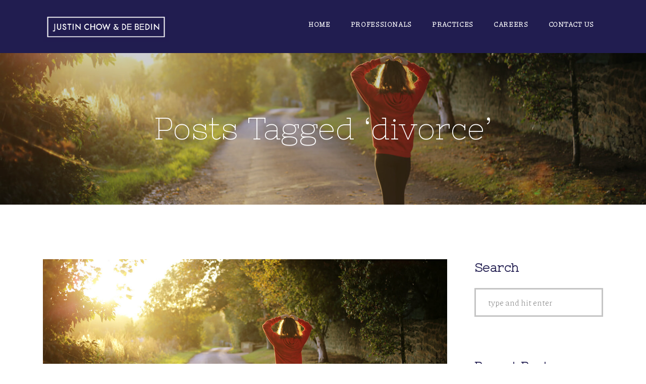

--- FILE ---
content_type: text/html; charset=UTF-8
request_url: http://jchow.hk/tag/divorce/
body_size: 8726
content:
<!DOCTYPE html>
<html lang="en-US">
   <head>
      <meta charset="UTF-8">
      <meta name="viewport" content="width=device-width, initial-scale=1.0">
      <title>divorce &#8211; Justin Chow &amp; de Bedin Solicitors LLP</title>
<meta name='robots' content='max-image-preview:large' />
<link rel="alternate" hreflang="en" href="http://jchow.hk/tag/divorce/" />
<link rel='dns-prefetch' href='//fonts.googleapis.com' />
<link rel="alternate" type="application/rss+xml" title="Justin Chow &amp; de Bedin Solicitors LLP &raquo; Feed" href="http://jchow.hk/feed/" />
<link rel="alternate" type="application/rss+xml" title="Justin Chow &amp; de Bedin Solicitors LLP &raquo; Comments Feed" href="http://jchow.hk/comments/feed/" />
<link rel="alternate" type="application/rss+xml" title="Justin Chow &amp; de Bedin Solicitors LLP &raquo; divorce Tag Feed" href="http://jchow.hk/tag/divorce/feed/" />
<script type="text/javascript">
window._wpemojiSettings = {"baseUrl":"https:\/\/s.w.org\/images\/core\/emoji\/14.0.0\/72x72\/","ext":".png","svgUrl":"https:\/\/s.w.org\/images\/core\/emoji\/14.0.0\/svg\/","svgExt":".svg","source":{"concatemoji":"http:\/\/jchow.hk\/wp-includes\/js\/wp-emoji-release.min.js?ver=6.3.7"}};
/*! This file is auto-generated */
!function(i,n){var o,s,e;function c(e){try{var t={supportTests:e,timestamp:(new Date).valueOf()};sessionStorage.setItem(o,JSON.stringify(t))}catch(e){}}function p(e,t,n){e.clearRect(0,0,e.canvas.width,e.canvas.height),e.fillText(t,0,0);var t=new Uint32Array(e.getImageData(0,0,e.canvas.width,e.canvas.height).data),r=(e.clearRect(0,0,e.canvas.width,e.canvas.height),e.fillText(n,0,0),new Uint32Array(e.getImageData(0,0,e.canvas.width,e.canvas.height).data));return t.every(function(e,t){return e===r[t]})}function u(e,t,n){switch(t){case"flag":return n(e,"\ud83c\udff3\ufe0f\u200d\u26a7\ufe0f","\ud83c\udff3\ufe0f\u200b\u26a7\ufe0f")?!1:!n(e,"\ud83c\uddfa\ud83c\uddf3","\ud83c\uddfa\u200b\ud83c\uddf3")&&!n(e,"\ud83c\udff4\udb40\udc67\udb40\udc62\udb40\udc65\udb40\udc6e\udb40\udc67\udb40\udc7f","\ud83c\udff4\u200b\udb40\udc67\u200b\udb40\udc62\u200b\udb40\udc65\u200b\udb40\udc6e\u200b\udb40\udc67\u200b\udb40\udc7f");case"emoji":return!n(e,"\ud83e\udef1\ud83c\udffb\u200d\ud83e\udef2\ud83c\udfff","\ud83e\udef1\ud83c\udffb\u200b\ud83e\udef2\ud83c\udfff")}return!1}function f(e,t,n){var r="undefined"!=typeof WorkerGlobalScope&&self instanceof WorkerGlobalScope?new OffscreenCanvas(300,150):i.createElement("canvas"),a=r.getContext("2d",{willReadFrequently:!0}),o=(a.textBaseline="top",a.font="600 32px Arial",{});return e.forEach(function(e){o[e]=t(a,e,n)}),o}function t(e){var t=i.createElement("script");t.src=e,t.defer=!0,i.head.appendChild(t)}"undefined"!=typeof Promise&&(o="wpEmojiSettingsSupports",s=["flag","emoji"],n.supports={everything:!0,everythingExceptFlag:!0},e=new Promise(function(e){i.addEventListener("DOMContentLoaded",e,{once:!0})}),new Promise(function(t){var n=function(){try{var e=JSON.parse(sessionStorage.getItem(o));if("object"==typeof e&&"number"==typeof e.timestamp&&(new Date).valueOf()<e.timestamp+604800&&"object"==typeof e.supportTests)return e.supportTests}catch(e){}return null}();if(!n){if("undefined"!=typeof Worker&&"undefined"!=typeof OffscreenCanvas&&"undefined"!=typeof URL&&URL.createObjectURL&&"undefined"!=typeof Blob)try{var e="postMessage("+f.toString()+"("+[JSON.stringify(s),u.toString(),p.toString()].join(",")+"));",r=new Blob([e],{type:"text/javascript"}),a=new Worker(URL.createObjectURL(r),{name:"wpTestEmojiSupports"});return void(a.onmessage=function(e){c(n=e.data),a.terminate(),t(n)})}catch(e){}c(n=f(s,u,p))}t(n)}).then(function(e){for(var t in e)n.supports[t]=e[t],n.supports.everything=n.supports.everything&&n.supports[t],"flag"!==t&&(n.supports.everythingExceptFlag=n.supports.everythingExceptFlag&&n.supports[t]);n.supports.everythingExceptFlag=n.supports.everythingExceptFlag&&!n.supports.flag,n.DOMReady=!1,n.readyCallback=function(){n.DOMReady=!0}}).then(function(){return e}).then(function(){var e;n.supports.everything||(n.readyCallback(),(e=n.source||{}).concatemoji?t(e.concatemoji):e.wpemoji&&e.twemoji&&(t(e.twemoji),t(e.wpemoji)))}))}((window,document),window._wpemojiSettings);
</script>
<style type="text/css">
img.wp-smiley,
img.emoji {
	display: inline !important;
	border: none !important;
	box-shadow: none !important;
	height: 1em !important;
	width: 1em !important;
	margin: 0 0.07em !important;
	vertical-align: -0.1em !important;
	background: none !important;
	padding: 0 !important;
}
</style>
	<link rel='stylesheet' id='wp-block-library-css' href='http://jchow.hk/wp-includes/css/dist/block-library/style.min.css?ver=6.3.7' type='text/css' media='all' />
<style id='classic-theme-styles-inline-css' type='text/css'>
/*! This file is auto-generated */
.wp-block-button__link{color:#fff;background-color:#32373c;border-radius:9999px;box-shadow:none;text-decoration:none;padding:calc(.667em + 2px) calc(1.333em + 2px);font-size:1.125em}.wp-block-file__button{background:#32373c;color:#fff;text-decoration:none}
</style>
<style id='global-styles-inline-css' type='text/css'>
body{--wp--preset--color--black: #000000;--wp--preset--color--cyan-bluish-gray: #abb8c3;--wp--preset--color--white: #ffffff;--wp--preset--color--pale-pink: #f78da7;--wp--preset--color--vivid-red: #cf2e2e;--wp--preset--color--luminous-vivid-orange: #ff6900;--wp--preset--color--luminous-vivid-amber: #fcb900;--wp--preset--color--light-green-cyan: #7bdcb5;--wp--preset--color--vivid-green-cyan: #00d084;--wp--preset--color--pale-cyan-blue: #8ed1fc;--wp--preset--color--vivid-cyan-blue: #0693e3;--wp--preset--color--vivid-purple: #9b51e0;--wp--preset--gradient--vivid-cyan-blue-to-vivid-purple: linear-gradient(135deg,rgba(6,147,227,1) 0%,rgb(155,81,224) 100%);--wp--preset--gradient--light-green-cyan-to-vivid-green-cyan: linear-gradient(135deg,rgb(122,220,180) 0%,rgb(0,208,130) 100%);--wp--preset--gradient--luminous-vivid-amber-to-luminous-vivid-orange: linear-gradient(135deg,rgba(252,185,0,1) 0%,rgba(255,105,0,1) 100%);--wp--preset--gradient--luminous-vivid-orange-to-vivid-red: linear-gradient(135deg,rgba(255,105,0,1) 0%,rgb(207,46,46) 100%);--wp--preset--gradient--very-light-gray-to-cyan-bluish-gray: linear-gradient(135deg,rgb(238,238,238) 0%,rgb(169,184,195) 100%);--wp--preset--gradient--cool-to-warm-spectrum: linear-gradient(135deg,rgb(74,234,220) 0%,rgb(151,120,209) 20%,rgb(207,42,186) 40%,rgb(238,44,130) 60%,rgb(251,105,98) 80%,rgb(254,248,76) 100%);--wp--preset--gradient--blush-light-purple: linear-gradient(135deg,rgb(255,206,236) 0%,rgb(152,150,240) 100%);--wp--preset--gradient--blush-bordeaux: linear-gradient(135deg,rgb(254,205,165) 0%,rgb(254,45,45) 50%,rgb(107,0,62) 100%);--wp--preset--gradient--luminous-dusk: linear-gradient(135deg,rgb(255,203,112) 0%,rgb(199,81,192) 50%,rgb(65,88,208) 100%);--wp--preset--gradient--pale-ocean: linear-gradient(135deg,rgb(255,245,203) 0%,rgb(182,227,212) 50%,rgb(51,167,181) 100%);--wp--preset--gradient--electric-grass: linear-gradient(135deg,rgb(202,248,128) 0%,rgb(113,206,126) 100%);--wp--preset--gradient--midnight: linear-gradient(135deg,rgb(2,3,129) 0%,rgb(40,116,252) 100%);--wp--preset--font-size--small: 13px;--wp--preset--font-size--medium: 20px;--wp--preset--font-size--large: 36px;--wp--preset--font-size--x-large: 42px;--wp--preset--spacing--20: 0.44rem;--wp--preset--spacing--30: 0.67rem;--wp--preset--spacing--40: 1rem;--wp--preset--spacing--50: 1.5rem;--wp--preset--spacing--60: 2.25rem;--wp--preset--spacing--70: 3.38rem;--wp--preset--spacing--80: 5.06rem;--wp--preset--shadow--natural: 6px 6px 9px rgba(0, 0, 0, 0.2);--wp--preset--shadow--deep: 12px 12px 50px rgba(0, 0, 0, 0.4);--wp--preset--shadow--sharp: 6px 6px 0px rgba(0, 0, 0, 0.2);--wp--preset--shadow--outlined: 6px 6px 0px -3px rgba(255, 255, 255, 1), 6px 6px rgba(0, 0, 0, 1);--wp--preset--shadow--crisp: 6px 6px 0px rgba(0, 0, 0, 1);}:where(.is-layout-flex){gap: 0.5em;}:where(.is-layout-grid){gap: 0.5em;}body .is-layout-flow > .alignleft{float: left;margin-inline-start: 0;margin-inline-end: 2em;}body .is-layout-flow > .alignright{float: right;margin-inline-start: 2em;margin-inline-end: 0;}body .is-layout-flow > .aligncenter{margin-left: auto !important;margin-right: auto !important;}body .is-layout-constrained > .alignleft{float: left;margin-inline-start: 0;margin-inline-end: 2em;}body .is-layout-constrained > .alignright{float: right;margin-inline-start: 2em;margin-inline-end: 0;}body .is-layout-constrained > .aligncenter{margin-left: auto !important;margin-right: auto !important;}body .is-layout-constrained > :where(:not(.alignleft):not(.alignright):not(.alignfull)){max-width: var(--wp--style--global--content-size);margin-left: auto !important;margin-right: auto !important;}body .is-layout-constrained > .alignwide{max-width: var(--wp--style--global--wide-size);}body .is-layout-flex{display: flex;}body .is-layout-flex{flex-wrap: wrap;align-items: center;}body .is-layout-flex > *{margin: 0;}body .is-layout-grid{display: grid;}body .is-layout-grid > *{margin: 0;}:where(.wp-block-columns.is-layout-flex){gap: 2em;}:where(.wp-block-columns.is-layout-grid){gap: 2em;}:where(.wp-block-post-template.is-layout-flex){gap: 1.25em;}:where(.wp-block-post-template.is-layout-grid){gap: 1.25em;}.has-black-color{color: var(--wp--preset--color--black) !important;}.has-cyan-bluish-gray-color{color: var(--wp--preset--color--cyan-bluish-gray) !important;}.has-white-color{color: var(--wp--preset--color--white) !important;}.has-pale-pink-color{color: var(--wp--preset--color--pale-pink) !important;}.has-vivid-red-color{color: var(--wp--preset--color--vivid-red) !important;}.has-luminous-vivid-orange-color{color: var(--wp--preset--color--luminous-vivid-orange) !important;}.has-luminous-vivid-amber-color{color: var(--wp--preset--color--luminous-vivid-amber) !important;}.has-light-green-cyan-color{color: var(--wp--preset--color--light-green-cyan) !important;}.has-vivid-green-cyan-color{color: var(--wp--preset--color--vivid-green-cyan) !important;}.has-pale-cyan-blue-color{color: var(--wp--preset--color--pale-cyan-blue) !important;}.has-vivid-cyan-blue-color{color: var(--wp--preset--color--vivid-cyan-blue) !important;}.has-vivid-purple-color{color: var(--wp--preset--color--vivid-purple) !important;}.has-black-background-color{background-color: var(--wp--preset--color--black) !important;}.has-cyan-bluish-gray-background-color{background-color: var(--wp--preset--color--cyan-bluish-gray) !important;}.has-white-background-color{background-color: var(--wp--preset--color--white) !important;}.has-pale-pink-background-color{background-color: var(--wp--preset--color--pale-pink) !important;}.has-vivid-red-background-color{background-color: var(--wp--preset--color--vivid-red) !important;}.has-luminous-vivid-orange-background-color{background-color: var(--wp--preset--color--luminous-vivid-orange) !important;}.has-luminous-vivid-amber-background-color{background-color: var(--wp--preset--color--luminous-vivid-amber) !important;}.has-light-green-cyan-background-color{background-color: var(--wp--preset--color--light-green-cyan) !important;}.has-vivid-green-cyan-background-color{background-color: var(--wp--preset--color--vivid-green-cyan) !important;}.has-pale-cyan-blue-background-color{background-color: var(--wp--preset--color--pale-cyan-blue) !important;}.has-vivid-cyan-blue-background-color{background-color: var(--wp--preset--color--vivid-cyan-blue) !important;}.has-vivid-purple-background-color{background-color: var(--wp--preset--color--vivid-purple) !important;}.has-black-border-color{border-color: var(--wp--preset--color--black) !important;}.has-cyan-bluish-gray-border-color{border-color: var(--wp--preset--color--cyan-bluish-gray) !important;}.has-white-border-color{border-color: var(--wp--preset--color--white) !important;}.has-pale-pink-border-color{border-color: var(--wp--preset--color--pale-pink) !important;}.has-vivid-red-border-color{border-color: var(--wp--preset--color--vivid-red) !important;}.has-luminous-vivid-orange-border-color{border-color: var(--wp--preset--color--luminous-vivid-orange) !important;}.has-luminous-vivid-amber-border-color{border-color: var(--wp--preset--color--luminous-vivid-amber) !important;}.has-light-green-cyan-border-color{border-color: var(--wp--preset--color--light-green-cyan) !important;}.has-vivid-green-cyan-border-color{border-color: var(--wp--preset--color--vivid-green-cyan) !important;}.has-pale-cyan-blue-border-color{border-color: var(--wp--preset--color--pale-cyan-blue) !important;}.has-vivid-cyan-blue-border-color{border-color: var(--wp--preset--color--vivid-cyan-blue) !important;}.has-vivid-purple-border-color{border-color: var(--wp--preset--color--vivid-purple) !important;}.has-vivid-cyan-blue-to-vivid-purple-gradient-background{background: var(--wp--preset--gradient--vivid-cyan-blue-to-vivid-purple) !important;}.has-light-green-cyan-to-vivid-green-cyan-gradient-background{background: var(--wp--preset--gradient--light-green-cyan-to-vivid-green-cyan) !important;}.has-luminous-vivid-amber-to-luminous-vivid-orange-gradient-background{background: var(--wp--preset--gradient--luminous-vivid-amber-to-luminous-vivid-orange) !important;}.has-luminous-vivid-orange-to-vivid-red-gradient-background{background: var(--wp--preset--gradient--luminous-vivid-orange-to-vivid-red) !important;}.has-very-light-gray-to-cyan-bluish-gray-gradient-background{background: var(--wp--preset--gradient--very-light-gray-to-cyan-bluish-gray) !important;}.has-cool-to-warm-spectrum-gradient-background{background: var(--wp--preset--gradient--cool-to-warm-spectrum) !important;}.has-blush-light-purple-gradient-background{background: var(--wp--preset--gradient--blush-light-purple) !important;}.has-blush-bordeaux-gradient-background{background: var(--wp--preset--gradient--blush-bordeaux) !important;}.has-luminous-dusk-gradient-background{background: var(--wp--preset--gradient--luminous-dusk) !important;}.has-pale-ocean-gradient-background{background: var(--wp--preset--gradient--pale-ocean) !important;}.has-electric-grass-gradient-background{background: var(--wp--preset--gradient--electric-grass) !important;}.has-midnight-gradient-background{background: var(--wp--preset--gradient--midnight) !important;}.has-small-font-size{font-size: var(--wp--preset--font-size--small) !important;}.has-medium-font-size{font-size: var(--wp--preset--font-size--medium) !important;}.has-large-font-size{font-size: var(--wp--preset--font-size--large) !important;}.has-x-large-font-size{font-size: var(--wp--preset--font-size--x-large) !important;}
.wp-block-navigation a:where(:not(.wp-element-button)){color: inherit;}
:where(.wp-block-post-template.is-layout-flex){gap: 1.25em;}:where(.wp-block-post-template.is-layout-grid){gap: 1.25em;}
:where(.wp-block-columns.is-layout-flex){gap: 2em;}:where(.wp-block-columns.is-layout-grid){gap: 2em;}
.wp-block-pullquote{font-size: 1.5em;line-height: 1.6;}
</style>
<link rel='stylesheet' id='contact-form-7-css' href='http://jchow.hk/wp-content/plugins/contact-form-7/includes/css/styles.css?ver=5.1.4' type='text/css' media='all' />
<link rel='stylesheet' id='wpml-menu-item-0-css' href='//jchow.hk/wp-content/plugins/sitepress-multilingual-cms/templates/language-switchers/menu-item/style.css?ver=1' type='text/css' media='all' />
<link rel='stylesheet' id='lawyers-fonts-css' href='//fonts.googleapis.com/css?family=Roboto%3A400%2C400i%2C600%2C700%2C700i%7CNixie+One%3A400%2C400i%2C700%2C700i' type='text/css' media='all' />
<link rel='stylesheet' id='bootstrap-css' href='http://jchow.hk/wp-content/themes/lawyers/css/bootstrap/css/bootstrap.css' type='text/css' media='all' />
<link rel='stylesheet' id='font-awesome1-css' href='http://jchow.hk/wp-content/themes/lawyers/css/fontawesome/css/all.min.css' type='text/css' media='all' />
<link rel='stylesheet' id='owl-carousel-css' href='http://jchow.hk/wp-content/themes/lawyers/js/owl-carousel/owl.carousel.min.css' type='text/css' media='all' />
<link rel='stylesheet' id='lawyers-style-css' href='http://jchow.hk/wp-content/themes/lawyers/style.css' type='text/css' media='all' />
<style id='lawyers-style-inline-css' type='text/css'>
body{font-family: Roboto;font-size: 16px;color: #707070;}h1,h2,h3,h4,h5,h6, .logo, blockquote, .elementor-testimonial-content{font-family:Nixie One;}.pcolor, .pcolori .elementor-icon, a, a:hover, .intro-big-italic, .section-title, .single-subtitle, .practice-icon, .circle-icon, .view-more a:hover, .lawyer-social li a, .faq-title a:hover, .active a, .blog-title a:hover, .articles-title a:hover, .blog-date li i, .blog-date li a:hover, .blog-button a, .widget_categories ul li a:hover, .widget_archive ul li a:hover, .widget_recent_entries ul li a:hover, .widget_categories ul li:before, .widget_archive ul li:before, .widget_recent_entries ul li:before, .widget_tag_cloud a:hover, .tagcloud a:hover, .contact-right ul li span, #submit-evaluation, #submit-contact, #submit, .footer-social li a:hover, .page-numbers, .scrollup i, .social-media li a:hover, .meta-categ a:hover, .practice-title-v2 a:hover, .lawyer-position, .lawyer-title a:hover, .heading-subtitle, .list-items li:before{color:#77b3e8;}.page-head, .owl-theme .owl-dots .owl-dot span, .section-title:before, .practice-item:hover, .circle-icon:hover, .view-more a, .lawyer:after, .lawyer-social li a:hover, .about-section:after, .case:after, .blog-button a:hover, .widget_tag_cloud a, .tagcloud a, #submit-evaluation:hover, #submit-contact:hover, #submit:hover, .page-numbers:hover, .current-page, .current-page:hover, .info-circle, .meta-categ a, .tags-single-page a, .practice-circle{background-color:#77b3e8;}.practice-item, .view-more a, .lawyer-social li a, .circle-icon, .blog-button a, .widget_tag_cloud a, .tagcloud a, #submit-evaluation, #submit-contact, #submit, .page-numbers, .page-numbers:hover, .page-numbers:hover, .current-page, .current-page:hover, .meta-categ a, .heading-subtitle{border-color:#77b3e8;}.widget_categories ul li a, .widget_archive ul li a, .widget_recent_entries ul li a{color:#707070;}#header-bar, .menu-nav ul, .scrollup i, .mobile-menu-holder{background:#211d50;}.header-info .fa-phone, .header-info .fa-envelope{color:#211d50;}h1, h2, h3, h4, h5, h6, blockquote, .intro-msg, .practice-title, .circle-title, .small-title, .lawyer-title, .testimonial-client strong, .lawyer-bio h3, .about-title h3, .faq-title a, .case-2col-title, .case-1col-title, .blog-title, .practice-single-page-title, .blog-title a, .articles-title a, .widgettitle, .single-page-tags, .comment-author cite, .comment-author .author a:link, #contact-form-holder label{color:#211d50;}.menu-nav li a, .menu-mobile li a{color:#ffffff;}.menu-nav li a:hover, .menu-nav li.current-menu-item .sub-menu li a:hover, .menu-mobile li:hover > a, .menu-mobile li.current-menu-item > a{color:#77b3e8;}.menu-nav li.current-menu-item > a, .menu-nav > li.current-menu-ancestor > a{color:#77b3e8;border:1px solid #77b3e8;}.menu-nav > li.current-menu-ancestor .sub-menu li.current-menu-ancestor > a, .sub-menu li.current-menu-item > a{color:#77b3e8;border:none;}.slider-caption{color:#ffffff;}.page-head, .page-title{color:#ffffff;}.post-subtitle:before{background:#ffffff;}#footer-var1, #footer-var2{background:#211d50;color:#ffffff;}.foo-block .widgettitle{color:#ffffff;}.footer-social li a{color:#ffffff;}a.btn-white{color:#404040;}
</style>
<script type='text/javascript' src='http://jchow.hk/wp-includes/js/jquery/jquery.min.js?ver=3.7.0' id='jquery-core-js'></script>
<script type='text/javascript' src='http://jchow.hk/wp-includes/js/jquery/jquery-migrate.min.js?ver=3.4.1' id='jquery-migrate-js'></script>
<link rel="https://api.w.org/" href="http://jchow.hk/wp-json/" /><link rel="alternate" type="application/json" href="http://jchow.hk/wp-json/wp/v2/tags/11" /><link rel="EditURI" type="application/rsd+xml" title="RSD" href="http://jchow.hk/xmlrpc.php?rsd" />
<meta name="generator" content="WordPress 6.3.7" />
<meta name="generator" content="WPML ver:4.4.8 stt:59,61,1;" />
<style type="text/css">.recentcomments a{display:inline !important;padding:0 !important;margin:0 !important;}</style><link href="https://fonts.googleapis.com/css2?family=Piazzolla:wght@100&display=swap" rel="stylesheet">
<link rel="stylesheet" type="text/css" href="//fonts.googleapis.com/css?family=Open+Sans" />		<style type="text/css" id="wp-custom-css">
			body{font-family: 'Piazzolla', serif!important;}

.aboutus-2 p {
 font-family: 'Piazzolla', serif!important;
font-weight:300!important;
font-style:italic!important;}

.elementor-40 .elementor-element {
 font-family: 'Piazzolla', serif!important;
font-weight:bold!important;
}

.logo img {
    width: 250px;
    vertical-align: baseline;
	margin-top:15px;
margin-bottom:-10px;
}

.top-info {
	display:none;
}

.elementor-background-overlay {
  opacity: 0!important;
}

.home .practice-item {
    padding: 24px;
    margin-bottom: 32px;
	border: 3px solid white;}

.home .practice-title, .circle-title {
    font-size: 28px;
    font-weight: 700;
    letter-spacing: 0;
    text-align: center;
    margin-top: 16px;
	color:white!important;
}

.practice-title, .circle-title {
    font-size: 28px;
    font-weight: 700;
    letter-spacing: 0;
    text-align: center;
    margin-top: 16px;
	color:#77b3e8;
}

.practice-item {
    padding: 24px;
    margin-bottom: 32px;
	border: 2px solid #77b3e8;
}

.elementor-widget-heading.elementor-widget-heading .elementor-heading-title {
    color: #77b3e8;
		font-family: 'nixie one'!important;
}

.menu-nav li a {
    padding: 10px 18px;
    font-size: 13px;
    text-transform: uppercase;
    letter-spacing: 0.05em;
    font-weight: 700;
    display: block;
}

.menu-nav li.current-menu-item > a, .menu-nav > li.current-menu-ancestor > a {
    color: white;
    border: 1.5px solid white;
padding:5px 10px 5px 10px;
}

.heading-subtitle span {
 
    border: 0px solid white;
}

.elementor hr {
    margin-bottom: 10px!important;
margin-top:-15px!important;
    background-color: transparent;
}

.slider-caption {
	font-size:60px!important;
    color: #ffffff;
	font-style:italic;
	font-family: 'nixie one'!important;
	 font-weight: 600!important;
	
}

@media only screen and (max-width: 600px) {
.slider-caption {
	font-size:30px!important;
    color: #ffffff;
}
}

.foo-copyright {
    font-size: 13px;
	margin-top:-50px;
    padding-bottom: 16px;
    color: #d4d4d4;
}
footer {
    margin-top: 88px;
    padding-top: 50px;
}

.page-id-700 p {
    text-align: justify!important;
}

p {font-family: 'Piazzolla', serif!important; font-weight:900;}

.page-title {
    font-weight: 400;
    letter-spacing: 0.01em;
    position: relative;
    font-size: 60px;
    color: #ffffff;
		font-family: 'Nixie one'!important;
}

/**mobile*/
@media only screen and (max-width: 600px) {
.owl-carousel .owl-item img {
    display: block;
	height:500px;
}
	.page-title {
    font-weight: 400;
    letter-spacing: 0.01em;
    position: relative;
    font-size: 30px;
    color: #ffffff;
    font-family: 'Nixie one'!important;
}
	.logo img {
    width: 200px;
    vertical-align: baseline;
    margin-top: 5px;
    margin-bottom: 0px;
}
}		</style>
		<style id="kirki-inline-styles"></style>     
   </head>
   <body class="archive tag tag-divorce tag-11 wp-custom-logo elementor-default" >

   
   
<div class="menu-mask"></div>
   <!-- /menu-mask -->
   <div class="mobile-menu-holder">
      <div class="modal-menu-container">
         <div class="exit-mobile">
            <span class="icon-bar1"></span>
            <span class="icon-bar2"></span>
         </div>
         <ul id="menu-menu-1" class="menu-mobile"><li id="menu-item-1257" class="menu-item menu-item-type-post_type menu-item-object-page menu-item-home menu-item-1257"><a href="http://jchow.hk/">Home</a></li>
<li id="menu-item-1650" class="menu-item menu-item-type-post_type menu-item-object-page menu-item-1650"><a href="http://jchow.hk/professionals/">Professionals</a></li>
<li id="menu-item-1254" class="menu-item menu-item-type-post_type menu-item-object-page menu-item-1254"><a href="http://jchow.hk/practice/">Practices</a></li>
<li id="menu-item-1493" class="menu-item menu-item-type-post_type menu-item-object-page menu-item-1493"><a href="http://jchow.hk/careers/">Careers</a></li>
<li id="menu-item-1262" class="menu-item menu-item-type-post_type menu-item-object-page menu-item-1262"><a href="http://jchow.hk/contact-3/">Contact Us</a></li>
</ul>      </div>
      <div class="menu-contact">
         		
         <ul class="social-media">
                        			                        			                                                         </ul>
		 
      </div>
      <!-- /menu-contact-->
   </div>
   <!-- /mobile-menu-holder-->

<header id="header-bar" class="header-2">
         <div class="container">
		 
		  				 
			<div class="top-info">	 
            
            <div class="header-contact">
			
              <div class="header-info"><span class="info-circle"><i class="fa fa-phone"></i></span> </div>
			  
			  <div class="header-info"><span class="info-circle"><i class="fa fa-envelope"></i></span> </div>

            </div>
            <!--/header-contact-->
			
			<ul class="social-media">
                        			                        			                                                         </ul>
			
			</div>
     
		<div class="header-wrap">
		  
		  				 
			<div class="logo logo-2"><a href="http://jchow.hk/"><img class="img-fluid" src="http://jchow.hk/wp-content/uploads/2023/07/cropped-JC_logo_png.png" alt="Justin Chow &amp; de Bedin Solicitors LLP"/></a></div>	 
			
			  

			<div class="nav-holder nav-holder-1">
                  
                                    
                   <ul id="menu-menu-2" class="menu-nav  menu-nav-2"><li class="menu-item menu-item-type-post_type menu-item-object-page menu-item-home menu-item-1257"><a href="http://jchow.hk/">Home</a></li>
<li class="menu-item menu-item-type-post_type menu-item-object-page menu-item-1650"><a href="http://jchow.hk/professionals/">Professionals</a></li>
<li class="menu-item menu-item-type-post_type menu-item-object-page menu-item-1254"><a href="http://jchow.hk/practice/">Practices</a></li>
<li class="menu-item menu-item-type-post_type menu-item-object-page menu-item-1493"><a href="http://jchow.hk/careers/">Careers</a></li>
<li class="menu-item menu-item-type-post_type menu-item-object-page menu-item-1262"><a href="http://jchow.hk/contact-3/">Contact Us</a></li>
</ul>                   
                                         
                  </div>			
			
			<div class="nav-button-holder">
                  <button type="button" class="nav-button">
         <span class="icon-bar"></span>
         </button>
               </div>
      <!--nav-button-holder-->	 
			
			</div><!--/header-wrap-->
	     
      </div>
         <!-- container-->
      </header>
  
  <div class="page-head "  style="background-image:url('http://jchow.hk/wp-content/uploads/2019/08/blog-2.jpg');" >

<div class="inner-desc">
		<div class="container">
	
		    <h1 class="page-title">Posts Tagged &#8216;divorce&#8217;</h1>
	
			</div>
	</div>

</div><!--.page-head-->

<div class="container blog-holder">
<div class="row">
		<div class="col-lg-9  posts-holder post-sidebar ">
					<section id="wrap-content" class="blog-1col ">
   <article id="post-97" class="blog-item blog-item-1col" >
     <a href="http://jchow.hk/understanding-domestic-violence-defense/">
      <div class="post-image">
	   
         <img width="1200" height="600" src="http://jchow.hk/wp-content/uploads/2019/08/blog-2.jpg" class="img-fluid img-featured wp-post-image" alt="Understanding Domestic Violence Defense" decoding="async" title="Understanding Domestic Violence Defense" fetchpriority="high" srcset="http://jchow.hk/wp-content/uploads/2019/08/blog-2.jpg 1200w, http://jchow.hk/wp-content/uploads/2019/08/blog-2-300x150.jpg 300w, http://jchow.hk/wp-content/uploads/2019/08/blog-2-768x384.jpg 768w, http://jchow.hk/wp-content/uploads/2019/08/blog-2-1024x512.jpg 1024w" sizes="(max-width: 1200px) 100vw, 1200px" />			
      </div>
	  </a>
      <!--post-image-->
   
      <div class="post-holder post-holder-all">
   
   <ul class="blog-date">
<li class="meta-author"><i class="fa fa-user"></i> Jchow </li>		 
<li class="meta-date">August 9, 2019</li>
<li class="meta-categ"><a href="http://jchow.hk/category/divorce-2/" rel="category tag">Divorce</a> <a href="http://jchow.hk/category/news/" rel="category tag">News</a></li>
</ul>
   
	<h2 class="blog-title"><a href="http://jchow.hk/understanding-domestic-violence-defense/">Understanding Domestic Violence Defense</a></h2>
 
      <div class="article-excerpt">
         <p>Arnare varius mauris eu commodo. Aenean nibh risus, rhoncus eget consectetur ac. Consectetur adipiscing elit. Vivamus auctor condimentum sem et gravida. Maecenas id enim pharetra, sollicitudin dui eget, blandit lorem. Nunc vitae blandit lectus. Donec lacinia magna sit amet arcu&#8230;</p>
      </div>
	  
<div class="blog-button"><a href="http://jchow.hk/understanding-domestic-violence-defense/">Continue Reading</a></div>

   </div>
   <!--post holder-->
</article>            </section>
<!--blog-1col-->		</div>
				<div class="col-md-3">
	<aside>
        
		<ul>
			<li id="search-2" class="widget widget_search"><h5 class="widgettitle">Search</h5><form method="get" id="search-form" action="http://jchow.hk//">
	<span><input type="text" name="s" id="search-string" placeholder="type and hit enter"/></span>
<input type='hidden' name='lang' value='en' /></form>
</li>
		<li id="recent-posts-2" class="widget widget_recent_entries">
		<h5 class="widgettitle">Recent Posts</h5>
		<ul>
											<li>
					<a href="http://jchow.hk/hello-world/">Hello world!</a>
									</li>
											<li>
					<a href="http://jchow.hk/thinking-out-of-the-box-after-a-simple-car-accident/">Thinking Out Of The Box After A Simple Car Accident</a>
									</li>
											<li>
					<a href="http://jchow.hk/understanding-domestic-violence-defense/">Understanding Domestic Violence Defense</a>
									</li>
											<li>
					<a href="http://jchow.hk/how-to-make-a-claim-against-an-airline/">How to Make a Claim Against an Airline</a>
									</li>
											<li>
					<a href="http://jchow.hk/internship-for-law-students/">Internship for Law Students</a>
									</li>
					</ul>

		</li><li id="recent-comments-2" class="widget widget_recent_comments"><h5 class="widgettitle">Recent Comments</h5><ul id="recentcomments"></ul></li><li id="archives-2" class="widget widget_archive"><h5 class="widgettitle">Archives</h5>
			<ul>
					<li><a href='http://jchow.hk/2019/09/'>September 2019</a></li>
	<li><a href='http://jchow.hk/2019/08/'>August 2019</a></li>
			</ul>

			</li><li id="categories-2" class="widget widget_categories"><h5 class="widgettitle">Categories</h5>
			<ul>
					<li class="cat-item cat-item-2"><a href="http://jchow.hk/category/business-law/">Business Law</a>
</li>
	<li class="cat-item cat-item-3"><a href="http://jchow.hk/category/car-accidents/">Car Accidents</a>
</li>
	<li class="cat-item cat-item-4"><a href="http://jchow.hk/category/divorce-2/">Divorce</a>
</li>
	<li class="cat-item cat-item-5"><a href="http://jchow.hk/category/news/">News</a>
</li>
	<li class="cat-item cat-item-1"><a href="http://jchow.hk/category/uncategorized/">Uncategorized</a>
</li>
			</ul>

			</li><li id="meta-2" class="widget widget_meta"><h5 class="widgettitle">Meta</h5>
		<ul>
						<li><a href="http://jchow.hk/wp-login.php">Log in</a></li>
			<li><a href="http://jchow.hk/feed/">Entries feed</a></li>
			<li><a href="http://jchow.hk/comments/feed/">Comments feed</a></li>

			<li><a href="https://wordpress.org/">WordPress.org</a></li>
		</ul>

		</li> 
  	</ul>    

</aside><!-- end sidebar -->
</div><!--.col-md-3-->			</div>
	<!--row-->
</div>
<!--container-->

<footer id="footer-var2">
  <div id="footer-content">
    <div class="container">
     <div class="row">
     
     <div class="col-lg-4">
	<div class="foo-block">
		</div><!--end foo-block-->
	</div><!--end col-md-4-->
    
    <div class="col-lg-4">
	<div class="foo-block">
	<img width="723" height="173" src="http://jchow.hk/wp-content/uploads/2023/07/JC_logo_png.png" class="image wp-image-2122  attachment-full size-full" alt="" decoding="async" style="max-width: 100%; height: auto;" loading="lazy" srcset="http://jchow.hk/wp-content/uploads/2023/07/JC_logo_png.png 723w, http://jchow.hk/wp-content/uploads/2023/07/JC_logo_png-300x72.png 300w" sizes="(max-width: 723px) 100vw, 723px" />	</div><!--end foo-block-->
	</div><!--end col-md-4-->
    
    <div class="col-lg-4">
	<div class="foo-block">
		</div><!--end foo-block-->
	</div><!--end col-md-4-->
 
     </div><!--.row-->
  
   
      <ul class="footer-social alignc"> 
                     			                        			                                                              
      </ul>
      <div class="foo-copyright alignc">18/F, Siu Ying Commercial Building, 153 Queen's Road Central, Hong Kong<br>
T <a href="tel:+85231053165">(852) 3105 3165</a> | F <a href="tel:+85231882959">(852) 3188 2959<br></a>
E<a href="mailto:justin.chow@jchow.hk"> justin.chow@jchow.hk</a><br><br> © 2020 Justin Chow &amp; de Bedin Solicitors LLP</div>
    </div>
    <!--.container-->
  </div>
  <!-- end footer-content-->
</footer>

<div class="scrollup">
<a class="scrolltop" href="#">
<i class="fa fa-chevron-up"></i>
</a>
</div>


<script type='text/javascript' id='contact-form-7-js-extra'>
/* <![CDATA[ */
var wpcf7 = {"apiSettings":{"root":"http:\/\/jchow.hk\/wp-json\/contact-form-7\/v1","namespace":"contact-form-7\/v1"}};
/* ]]> */
</script>
<script type='text/javascript' src='http://jchow.hk/wp-content/plugins/contact-form-7/includes/js/scripts.js?ver=5.1.4' id='contact-form-7-js'></script>
<script type='text/javascript' src='http://jchow.hk/wp-content/themes/lawyers/css/bootstrap/js/popper.js' id='popper-js'></script>
<script type='text/javascript' src='http://jchow.hk/wp-content/themes/lawyers/css/bootstrap/js/bootstrap.js' id='bootstrap-js'></script>
<script type='text/javascript' src='http://jchow.hk/wp-content/themes/lawyers/js/jquery.easing.min.js' id='easing-js'></script>
<script type='text/javascript' src='http://jchow.hk/wp-content/themes/lawyers/js/jquery.fitvids.js' id='fitvids-js'></script>
<script type='text/javascript' src='http://jchow.hk/wp-content/themes/lawyers/js/owl-carousel/owl.carousel.min.js' id='owl-carousel-js'></script>
<script type='text/javascript' src='http://jchow.hk/wp-content/themes/lawyers/js/jquery.magnific-popup.min.js' id='magnific-popup-js'></script>
<script type='text/javascript' src='http://jchow.hk/wp-content/themes/lawyers/js/isotope.js' id='isotope-js'></script>
<script type='text/javascript' src='http://jchow.hk/wp-content/themes/lawyers/js/init.js' id='lawyers-init-js'></script>
<script id="lawyers-init-js-after" type="text/javascript">
(function($) {
    'use strict';
	
	$(window).on('scroll', function() {
  if ($(document).scrollTop() > 1 ) {
    $('#header-bar').addClass('nav-fixed-top');
	} else {
    $('#header-bar').removeClass('nav-fixed-top');
  }
  
  });
  
	})(jQuery);
</script>

</body>
</html>

--- FILE ---
content_type: text/css
request_url: http://jchow.hk/wp-content/themes/lawyers/style.css
body_size: 12625
content:
/*
Theme Name: Lawyers
Theme URI: https://matchthemes.com/demowp/lawyers
Description: Lawyers Responsive Business Theme
Version: 4.0.0
Author: MatchThemes
Author URI: https://matchthemes.com
License:
License URI:
Tags: two-columns, blog, theme-options, featured-images, grid-layout, news
Text Domain: lawyers
*/


/*************************************
 
 	1. MAIN STYLE
	
	2. HEADER
	
	3. PAGES
	
		3.1 HOME
		
		3.2 ABOUT
	
		3.3 LAWYERS
		
		3.4 CASE RESULTS
					
		3.5 BLOG
		
		3.6 CONTACT
		
		3.7 GALLERY
		
		3.8 OTHER
	
	4. FOOTER
 
 
 ************************************/


/*************************************

1. MAIN STYLE

 ************************************/


/* RESET STYLES */

*,
html,
body,
div,
dl,
dt,
dd,
ul,
ol,
li,
h1,
h2,
h3,
h4,
h5,
h6,
pre,
form,
label,
fieldset,
input,
p,
blockquote,
th,
td {
	margin: 0;
	padding: 0;
}

table {
	border-collapse: collapse;
	border-spacing: 0;
}

fieldset,
img {
	border: 0;
}

address,
caption,
cite,
code,
dfn,
em,
strong,
th,
var {
	font-style: normal;
	font-weight: normal
}

caption,
th {
	text-align: left
}

h1,
h2,
h3,
h4,
h5,
h6 {
	font-weight: normal;
}

q:before,
q:after {
	content: '';
}

strong {
	font-weight: bold;
}

em {
	font-style: italic;
}

.italic {
	font-style: italic;
}

.no-margin {
	margin: 0px !important;
}

.no-bottom {
	margin-bottom: 0px;
}

.no-padding {
	padding: 0px;
}

.margin-t {
	margin-top: 81px;
}

.margin40 {
	margin-bottom: 40px;
}

.margin108{
	margin-top: 108px;
}

.margin72 {
	margin-top: 72px;
}

.margin-t54 {
	margin-top: 54px;
}

.margin-t48 {
	margin-top: 48px;
}

.margin-b48 {
	margin-bottom: 48px;
}

.margin-t32 {
	margin-top: 32px;
}

.margin-b32 {
	margin-bottom: 32px;
}

.column-clear {
	clear: both;
}

.bottom-fix {
	padding-top: 72px;
}

a:active,
a:focus {
	outline: none;
	text-decoration: none;
}

a,
.pcolor {
	text-decoration: none;
	color: #ff6666;
}

a:hover {
	text-decoration: underline;
}

.wp-caption {
	max-width: 100%;
	margin-bottom: 24px;
}

.sticky {
	position: relative;
}

.wp-caption-text,
.gallery-caption {
	color: #999999;
	font-size: 12px;
	text-align: center;
	margin-top: 24px;
	font-style: italic;
	font-weight: 300;
}

.gallery-columns-6 .gallery-caption,
.gallery-columns-7 .gallery-caption,
.gallery-columns-8 .gallery-caption,
.gallery-columns-9 .gallery-caption {
	display: none;
}

.bypostauthor .comment-body {
	margin-bottom: 48px;
}

.screen-reader-text {
	clip: rect(1px, 1px, 1px, 1px);
	height: 1px;
	overflow: hidden;
	position: absolute !important;
	width: 1px;
	word-wrap: normal !important;
}

.screen-reader-text:hover,
.screen-reader-text:active,
.screen-reader-text:focus {
	display: block;
	top: 5px;
	left: 5px;
	width: auto;
	height: auto;
	padding: 1em 1.5em;
	font-size: 0.8em;
	line-height: normal;
	color: #21759b;
	background-color: #f1f1f1;
	border-radius: 3px;
	box-shadow: 0 0 2px 2px rgba(0, 0, 0, 0.6);
	clip: auto !important;
	text-decoration: none;
	z-index: 100000;
	/* Above WP toolbar */
}

.alignright {
	float: right;
	margin: 3px 0 0 10px;
}

.alignleft {
	float: left;
	margin: 3px 10px 0 0;
}

.aligncenter {
	text-align: center;
	margin: 24px auto;
}

hr {
	margin-top: 24px;
	margin-bottom: 24px;
	border: 0;
	border-top: 1px solid #eee;
}

pre {
	margin-bottom: 24px;
	overflow: auto;
	padding: 10px;
	white-space: pre-wrap;
}

pre,
code {
	background: #f0f0f0;
	color: #333;
	font-family: "Courier New", Courier, monospace;
	padding: 10px;
	border: none;
	border-radius: 0;
}

article,
aside,
figure,
footer,
header,
hgroup,
nav,
section {
	display: block;
}

* {
	-webkit-box-sizing: border-box;
	/* Safari/Chrome, other WebKit */
	-moz-box-sizing: border-box;
	/* Firefox, other Gecko */
	box-sizing: border-box;
	/* Opera/IE 8+ */
}

html {
	-webkit-font-smoothing: antialiased;
}

body {
	line-height: 1.7;
	-webkit-font-smoothing: antialiased;
	-webkit-text-size-adjust: 100%;
	overflow-x: hidden;
	word-break: break-word;
}

p {
	margin: 0 0 32px 0;
}

div p:last-of-type {
    margin-bottom: 0;
}

h1,
h2,
h3,
h4,
h5,
h6 {
	font-weight: 700;
	line-height: 1.4em;
	letter-spacing:0.02em;
}

h1 {
	font-size: 54px;
	line-height: 1.2em;
}

h2 {
	font-size: 48px;
	line-height: 1.2em;
}

h3 {
	font-size: 36px;
}

h4 {
	font-size: 32px;
}

h5 {
	font-size: 24px;
}

h6 {
	font-size: 16px;
}

ul,
ol {
	margin: 0 0 16px 24px;
}

.post-content h1,
.post-content h2,
.post-content h3,
.post-content h4,
.post-content h5,
.post-content h6,
.elementor-text-editor h1,
.elementor-text-editor h2,
.elementor-text-editor h3,
.elementor-text-editor h4,
.elementor-text-editor h5,
.elementor-text-editor h6 {
	margin-top: 42px;
	margin-bottom: 16px;
}

.elementor-text-editor h1:first-child,
.elementor-text-editor h2:first-child,
.elementor-text-editor h3:first-child,
.elementor-text-editor h4:first-child,
.elementor-text-editor h5:first-child,
.elementor-text-editor h6:first-child {
	margin-top: 0;
}

blockquote {
	font-size: 24px;
	line-height: 1.6em;
	text-align: center;
	font-style: italic;
	position: relative;
	border: none;
	margin: 36px 0;
	padding: 0 42px;
}

blockquote:before {
	display: block;
	font-family: "Font Awesome 5 Free";
	content: "\f10d";
	line-height: 1;
	font-size: 24px;
	font-style: normal;
	font-weight: 700;
	position: absolute;
	left: 0;
	top: 0px;
}

blockquote cite {
	color: #999999;
	font-size: 12px;
	font-style: normal;
	font-weight: 300;
	text-transform: uppercase;
}

blockquote cite {
	line-height: 1;
	margin-top: 16px;
}

.list-items {
	margin: 0;
	margin-bottom: 32px;
	list-style: none;
}

.list-items li {
	margin-bottom: 5px;
}

.list-items li:last-child,
.widget_categories ul li:last-child,
.widget_archive ul li:last-child,
.widget_recent_entries ul li:last-child {
	margin-bottom: 0px;
}

.list-items li:before {
	font-family: "Font Awesome 5 Free";
	content: "\f105";
	display: inline-block;
	padding-right: 8px;
	color: #ff6666;
	font-weight: 700;
	vertical-align: middle;
}

.widget_categories ul li,
.widget_archive ul li,
.widget_recent_entries ul li,
.widget_pages li,
.widget_meta li,
.widget_nav_menu li {
	margin-bottom: 8px;
}

.dropcap {
	display: block;
	float: left;
	font-size: 48px;
	line-height: 1;
	padding: 0 10px 0 0;
	text-align: center;
}

.alignc {
	text-align: center;
}

.none {
	display: none;
}


/* tables */

table {
	border: 1px solid #e5e5e5;
	font-size: 18px;
	width: 100%;
	text-align: center;
}

table caption {
	margin-bottom: 24px;
	text-align: center;
}

table th,
table td {
	border-bottom: 1px solid #e5e5e5;
	border-right: 1px solid #e5e5e5;
	padding: 16px 0;
	text-align: center;
}

a,
.btn-white,
.practice-item,
.practice-item .practice-icon,
.circle-icon,
.circle-icon i,
#submit,
#submit-evaluation,
#submit-contact,
.page-numbers,
.scrollup i,
.gallery-mglass,
.elementor-accordion .elementor-tab-title,
.elementor-toggle .elementor-tab-title,
.practice-item-v2 .practice-circle {
	-webkit-backface-visibility: hidden;
	-webkit-transition: all 0.3s ease-in-out 0s;
	-moz-transition: all 0.3s ease-in-out 0s;
	-o-transition: all 0.3s ease-in-out 0s;
	-ms-transition: all 0.3s ease-in-out 0s;
	transition: all 0.3s ease-in-out 0s;
}


/* PAGES GENERAL */

.page-head {
	display: block;
	overflow: hidden;
	position: relative;
	margin-bottom: 108px;
	width: 100%;
	height: 300px;	
	color: #ffffff;
	
	background-position: center center;
	background-repeat: no-repeat;
	background-size: cover;
}

.page-head:before {
	content: '';
	background: rgba(14, 18, 25, 0.2);
	position: absolute;
	top: 0;
	left: 0;
	bottom: 0;
	right: 0;
}

.topnoimg.page-head:before {
	display: none;
}

.page-head .inner-desc {
	position: absolute;
	z-index: 4;
	width: 100%;
	top: 50%;
	text-align: center;
	
	-webkit-transform: translateY(-50%);
	-moz-transform: translateY(-50%);
	-ms-transform: translateY(-50%);
	-o-transform: translateY(-50%);
	transform: translateY(-50%);
}

.page-title {
	font-weight: 700;
	letter-spacing: 0.01em;
	position: relative;
	font-size: 64px;
	color: #ffffff;
}

.post-subtitle{
	position: relative;
	display: block;
	padding-top: 16px;
	margin-top: 8px;
	letter-spacing: 0.05em;
}

.post-subtitle:before {
	top: 0px;
	content: "";
	height: 1px;
	left: 50%;
	margin-left: -50px;
	position: absolute;
	width: 100px;
	background: #ffffff;
}

.gal-page-content {
	padding-bottom: 54px;
}


/*************************************

2. HEADER

 ************************************/
 
 
.header-wrap,
.top-info {
 	flex-wrap: nowrap;
	display: flex;
	align-items: center;
 }
 
 .header-wrap{
	 padding-top: 8px;
 }
 
 #header-bar{
	 color: #fff;
 }
 
.logo {
	font-size: 54px;
	line-height: 1;
	flex: 1 1 auto;
}

.header-info {
	display: inline-block;
	font-size: 13px;
}

.header-info:first-child{
	margin-right: 16px;
}

.info-circle{
	width: 25px;
	height: 25px;
	line-height: 24px;
	text-align: center;
	border-radius: 99em;
	display: inline-block;
	margin-right: 4px;
}

.top-info{
	padding: 8px 0;
}

.top-info .header-contact{
	flex: 1 1 auto;
}

/*** menu large screens ***/

.menu-nav {
	margin: 16px 0 0 0;
	font-size: 0;
}

.menu-nav li {
	display: inline-block;
	position: relative;
	padding-bottom: 16px;
	margin-right: 4px;
}

.menu-nav li:last-child{
	margin: 0;
}

.menu-nav li a {
	padding: 10px 12px;
font-size: 13px;
text-transform: uppercase;
letter-spacing: 0.05em;
font-weight: 400;
display: block;
}

.menu-nav li a:hover,
.menu-nav li.current-menu-item .sub-menu li a:hover {
	background: none;
	text-decoration: none;
}

.menu-nav>li.menu-item-has-children>a:after {
	content: "\f107";
	display: inline-block;
	font-family: "Font Awesome 5 Free";
	margin-left: 7px;
	margin-right: 0;
	font-weight: 700;
}

.sub-menu li.current-menu-item {
	padding-bottom: 0px;
}

.menu-nav ul {
	display: none;
	margin: 0;
	padding: 10px 20px;
	width: 230px;
	position: absolute;
	top: 57px;
	left: -20px;
	z-index: 20;
}

.menu-nav ul li {
	display: block;
	float: none;
	background: none;
	margin: 0;
	padding: 0;
}

.menu-nav ul li a {
	font-size: 15px;
text-transform: none;
letter-spacing: 0;
padding: 5px 12px;
}

.menu-nav ul li a:hover {
	text-decoration: none;
}

.menu-nav li:hover>ul {
	display: block;
}

.menu-nav li.current-menu-item .sub-menu li a {
	border: none;
}

.menu-nav li ul ul {
	left: 100%;
	top: -10px;
}

.navbar-header {
	text-align: center;
}

.menu-nav .edge > ul{
	left: auto;
	right: 0;
}

.menu-nav li ul .edge ul {
    left: auto;
    top: -28px;
    margin: 0;
    right: 100%;
}

/*** end menu large screens ***/

/*** menu mobile ***/
.nav-button-holder {
	display: none;
}

.nav-button {
	background: none;
	border: none;
	cursor: pointer;
	height: 25px;
	margin-bottom: 24px;
}

.icon-bar,
.icon-bar1,
.icon-bar2 {
	display: block;
	height: 2px;
	width: 25px;
	background: #ffffff;
	margin-left: auto;
	margin-right: auto;
	position: relative;
}

.icon-bar1,
.icon-bar2 {
	width: 18px;
	background: #ffffff;
}

.icon-bar:before,
.icon-bar:after {
	background: #ffffff;
	content: "";
	height: 100%;
	left: 4px;
	position: absolute;
	bottom: -6px;
	right: 0;
}

.icon-bar:after {
	bottom: -12px;
	left: 8px;
	top: auto;
}

.nav-button:hover .icon-bar:before,
.nav-button:hover .icon-bar:after {
	left: 0;
}

.icon-bar,
.icon-bar1,
.icon-bar2,
.nav-button .icon-bar:before,
.nav-button .icon-bar:after {
	-webkit-transition: all 0.3s ease 0s;
	-ms-transition: all 0.3s ease 0s;
	transition: all 0.3s ease 0s;
}

.menu-mobile {
	font-size: 0;
	margin: 0 auto;
	margin-left: 0;
	padding-left: 48px;
}

.menu-mobile li {
	font-size: 13px;
	font-weight: 400;
	list-style: none;
	letter-spacing: 0.05em;
	margin-top: 24px;
	margin-bottom: 0;
	text-transform: uppercase;
}

.menu-mobile li a {
	color: #fff;
	display: block;
	line-height: 1.5;
}

.menu-mobile li a:hover,
.menu-mobile li a:focus {
	background: none;
}

.menu-mobile li:hover>a,
.menu-mobile li.current-menu-item>a {
	color: #ff6666;
	text-decoration: none;
}

.menu-mobile>li.menu-item-has-children>a:after {
	content: "\f107";
	display: inline-block;
	font-family: "Font Awesome 5 Free";
	margin-left: 7px;
	margin-right: 0;
	font-size: 13px;
	font-weight: 700;
}

.menu-mobile>li.menu-item-has-children.menu-open>a:after {
	content: "\f106";
}

.menu-mobile ul {
	margin-left: 0;
}

.menu-mobile>li>ul {
	display: none;
}

.menu-mobile>li.menu-open>ul {
	display: block;
	margin-top: 8px;
}

.menu-mobile ul li {
	font-size: 12px;
	margin-top: 16px;
	text-transform: none;
	padding-left: 16px;
	display: block;
	text-transform: uppercase;
}

.menu-contact {
	margin-top: 81px;
	padding-left: 48px;
	font-size: 14px;
	color: #fff;
}

.menu-contact ul {
	list-style: none;
	margin-left: 0;
	margin-bottom: 0;
}

.menu-contact ul:first-child li i {
    font-size: 16px;
    margin-right: 8px;
}

.mobile-phone {
	margin-top: 8px;
}

.menu-contact .social-media {
	margin-top: 24px;
	padding-bottom: 48px;
}
.menu-contact .social-media li a{
	color: #fff;
}
/*** end menu mobile ***/

/***** MODAL WINDOW ******/
body.has-active-menu {
	overflow: hidden;
}

.menu-mask {
	position: fixed;
	z-index: 99;
	top: 0;
	left: 0;
	width: 0;
	height: 0;
	opacity: 0;
}

.menu-mask.is-active {
	width: 100%;
	height: 100%;
	opacity: 0.9;
}

.mobile-menu-holder {
	position: fixed;
	z-index: 1050;
	top: 0;
	right: 0;
	overflow-x: hidden;
	width: 350px;
	height: 100%;
	background: #212D3A;
	opacity: 0;
	padding: 0 30px;
	-webkit-transform: translateX(400px);
	-ms-transform: translateX(400px);
	transform: translateX(400px);
	-webkit-backface-visibility: hidden;
	-webkit-transition: all 0.7s cubic-bezier(0.25, 1, 0.35, 1) 0s;
	-moz-transition: all 0.7s cubic-bezier(0.25, 1, 0.35, 1) 0s;
	-o-transition: all 0.7s cubic-bezier(0.25, 1, 0.35, 1) 0s;
	-ms-transition: all 0.7s cubic-bezier(0.25, 1, 0.35, 1) 0s;
	transition: all 0.7s cubic-bezier(0.25, 1, 0.35, 1) 0s;
}

.mobile-menu-holder.is-active {
	opacity: 1;
	-webkit-transform: translateX(0px);
	-ms-transform: translateX(0px);
	transform: translateX(0px);
}

.modal-menu-container {
	position: relative;
}

.exit-mobile {
	cursor: pointer;
	padding: 7px 1px;
	display: inline-block;
	margin-top: 32px;
}

.icon-bar1 {
	top: 2px;
	-webkit-transform: rotate(45deg);
	-ms-transform: rotate(45deg);
	transform: rotate(45deg);
}

.icon-bar2 {
	-webkit-transform: rotate(-45deg);
	-ms-transform: rotate(-45deg);
	transform: rotate(-45deg);
}
/***** END MODAL WINDOW ******/

/* Header 2 */

.menu-nav-2{
	margin: 0;
}

.logo-2{
	padding-bottom: 24px;
}

/* Header 3 */

.header-3{
	padding: 16px 0;
}

.nav-button-holder-3{
	display: block;
}

.nav-fixed-top {
	position: fixed;
	top: 0;
	right: 0;
	left: 0;
	z-index: 1030;
	background: #212D3A;
	margin-top: 0;
	
	-webkit-backface-visibility: hidden;
-webkit-transition: all .3s cubic-bezier(.25,1,.35,1) 0s;
-moz-transition: all .3s cubic-bezier(.25,1,.35,1) 0s;
-o-transition: all .3s cubic-bezier(.25,1,.35,1) 0s;
-ms-transition: all .3s cubic-bezier(.25,1,.35,1) 0s;
transition: all .3s cubic-bezier(.25,1,.35,1) 0s;
}

.social-media {
	list-style: none;
	margin: 0;
	font-size: 0;
}

.social-media li{
	display: inline-block;
	font-size: 13px;
	margin-left: 16px;
	margin-bottom: 0;
}

.social-media li a {
	color: #ffffff;
}

.social-media li a:hover {
	color: #ff6666;
}

.social-media li:first-child{
	margin-left: 0;
}


/*************************************

3.1 HOME

 ************************************/


/* SLIDER */

.slider-container {
	position: relative;
	margin-bottom: 108px;
}

.slider-caption {
	position: absolute;
	left: 0;
	top: 50%;
	right: 0;
	text-align: center;
	color: #ffffff;
	padding: 0 56px;
	z-index: 2;
	-ms-transform: translateY(-50%);
	-webkit-transform: translateY(-50%);
	-moz-transform: translateY(-50%);
	-o-transform: translateY(-50%);
	transform: translateY(-50%);
}

.slider-caption h2 {
	font-weight: 700;
	letter-spacing: 2px;
	margin-bottom: 16px;
	font-size: 72px;
	color: #ffffff;
}

.slider-caption h4 {
	font-style: italic;
	text-transform: uppercase;
	letter-spacing: 2px;
	color: #ffffff;
}

.slider-caption .view-more {
	margin-top: 24px;
}

.owl-item.active a:before {
	display: none;
}

.btn-white {
	padding: 8px 22px;
	margin-top: 36px;
	text-align: center;
	display: inline-block;
	font-weight: 700;
	background: #ffffff;
	border: 3px solid #ffffff;
	color: #404040;
	text-decoration: none;
}

a.btn-white:hover {
	background: none;
	color: #ffffff;
	text-decoration: none;
}


/* END SLIDER */

/* BKG VIDEO */

.video-container{
	position: relative;
top: 0;
left: 0;
right: 0;
bottom: 0;
height: 70vh;
overflow: hidden;
margin-bottom: 108px;
z-index: 1;
}

.video-container:before {
	content: '';
	background: rgba(0, 0, 0, 0.4);
	position: absolute;
	top: 0;
	left: 0;
	bottom: 0;
	right: 0;
	z-index: 2;
}	

.video-container video{
	position: absolute;
left: 50%;
width: auto;
height: auto;
top: 50%;
min-width: 125%;
min-height: 125%;
-webkit-transform: translateX(-50%) translateY(-50%);
-ms-transform: translateX(-50%) translateY(-50%);
transform: translateX(-50%) translateY(-50%);
}

/* END BKG VIDEO */


/* Home Sections */

.home-section {
	margin-top: 72px;
}

.home-section img {
	display: block;
	height: auto;
	max-width: 100%;
}

.parallax,
.no-parallax {
	background-repeat: repeat;
	background-position: center center !important;
	background-attachment: scroll;
	-webkit-background-size: cover;
	-moz-background-size: cover;
	-o-background-size: cover;
	background-size: cover;
	padding: 72px 0;
}

.parallax {
	position: relative;
}

.parallax-content {
	color: #ffffff;
	position: relative;
}

.parallax-content h1,
.parallax-content h2,
.parallax-content h3,
.parallax-content h4 {
	color: #ffffff;
}

.intro-msg {
	text-align: center;
}

.intro-normal {
	font-size: 54px;
	letter-spacing: 1.3px;
	line-height: 1;
	padding-bottom: 16px;
}

.intro-2 {
	line-height: 1;
	padding-bottom: 16px;
}

.intro-small-italic {
	font-size: 32px;
	font-style: italic;
	bottom: 16px;
	position: relative;
}

.intro-big-italic {
	font-style: italic;
	font-size: 72px;
}

.intro-year {
	text-transform: uppercase;
	font-size: 24px;
	font-weight: 700;
	line-height: 1;
}

.section-title {
	text-align: center;
	border-bottom: 1px solid #c5c5c5;
	padding-bottom: 16px;
	margin-bottom: 40px;
	position: relative;
}

.section-title:before{
	bottom: -3px;
	content: "";
	height: 5px;
	left: 50%;
	margin-left: -50px;
	position: absolute;
	width: 100px;
}

.small-title {
	font-weight: 700;
}

/* PRACTICE ITEMS */

.practice-items-holder{
	margin-bottom: -32px;
}

.practice-item {
	padding: 24px;
	margin-bottom: 32px;
	border: 5px solid #ff6666;
}

.practice-items-holder a:hover {
	text-decoration: none;
}

.practice-icon,
.circle-icon {
	text-align: center;
	font-size: 72px;
}

.practice-title,
.circle-title {
	font-size: 28px;
	font-weight: 700;
	letter-spacing: 0;
	text-align: center;
	margin-top: 16px;
}

.practice-item-4cols .practice-title{
	font-size: 24px;
}

.practice-item:hover .practice-icon,
.practice-item:hover .practice-title,
.circle-icon:hover {
	color: #ffffff;
}

.practice-item:hover .practice-icon,
.circle-icon:hover i {
	-webkit-transform: scale(1.2, 1.2);
	-moz-transform: scale(1.2, 1.2);
	-ms-transform: scale(1.2, 1.2);
	-o-transform: scale(1.2, 1.2);
	transform: scale(1.2, 1.2);
}

.practice-single-page-title {
	margin-bottom: 32px;
	font-weight: 700;
}

.practice-single-title {
	margin-bottom: 24px;
}

.practice-single-subtitle {
	margin-bottom: 16px;
}

.single-subtitle {
	margin-bottom: 16px;
	font-style: italic;
}

/* PRACTICE ITEMS ICON v2 */

.practice-items-holder-v2{
	margin-bottom: -54px;
}

.practice-item-v2{
	margin-bottom: 54px;
	text-align: center;
}

.practice-circle{
width: 80px;
height: 80px;
line-height: 80px;
font-size: 28px;
text-align: center;
border-radius: 99em;
color: #ffffff;
background: #ff6666;
display: inline-block;
margin-bottom: 16px;
}

.practice-item-v2:hover .practice-circle {
	-webkit-transform: scale(1.2);
	-moz-transform: scale(1.2);
	-ms-transform: scale(1.2);
	-o-transform: scale(1.2);
	transform: scale(1.2);
}

.practice-title-v2{
	margin-bottom: 8px;
}

.practice-title-v2 a{
	color: #252525;
}

.practice-title-v2 a:hover{
	color: #ff6666;
	text-decoration: none;
}

.practice-excerpt{
	margin-bottom: 16px;
}

.view-more-holder{
	text-align: center;
	margin-top: 72px;
}

.view-more a {
	display: inline-block;
	font-weight: 700;
	padding: 12px 24px;
	text-align: center;
	color: #ffffff;
	border: 3px solid #ff6666;
}

.view-more a:hover {
	background: none;
	text-decoration: none;
}

.read-more{
	font-size: 13px;
	font-weight: 700;
	color: #ff6666;
	letter-spacing: 0.02em;
	text-transform: uppercase;
}

.read-more:hover{
	text-decoration: none;
}

.lawyer-holder {
	margin-bottom: 72px;
	text-align: center;
}

.lawyer-holder img {
	display: inline-block;
}

.lawyer-title {
	font-size: 28px;
	margin: 8px 0 16px 0;
	text-align: center;
	position: relative;
}

.lawyer-title a{
	color: #252525;
}

.lawyer-title a:hover{
	color: #ff6666;
	text-decoration: none;
}

.lawyer-4col .lawyer-title{
	font-size: 24px;
}

.lawyer-excerpt {
    margin-bottom: 32px;
}

.lawyer-position{
	text-transform: uppercase;
    font-size: 12px;
    font-weight: 600;
    letter-spacing: 0.03em;
	color: #ff6666;
	margin-top: 24px;
}

.lawyer-social {
	text-align: center;
	list-style: none;
	margin: 0;
	padding: 0;
}

.lawyer-social li {
	display: inline-block;
	margin-right: 16px;
	font-size: 13px;
}

.lawyer-social li:last-child {
	margin-right: 0;
}

.lawyer-social li a {
	width: 35px;
	height: 35px;
	line-height: 30px;
	text-align: center;
	display: block;
	border: 2px solid #ff6666;
}

.lawyer-social li a:hover {
	color: #ffffff;
}

.testimonial-item{
	text-align: center;
	margin-bottom: 28px;
}

.testimonial-desc i{
	font-size: 24px;
	color: #252525;	
}

.testimonial-desc h5 {
	font-style: italic;
	line-height: 1.4;
	font-weight: 400;
	font-size: 24px;
	margin: 32px 0;
}

.testimonial-client img {
	margin-bottom: 24px;
	display: inline !important;
	width: auto !important;
	border-radius: 99em;
}

.client-name {
    color: #252525;
    font-weight: 700;
}

.client-company {
    font-size: 14px;
}

.white-color .testimonial-desc i,
.white-color .testimonial-desc h5,
.white-color .client-name{
	color: #ffffff;
}



#main .home-widget:last-child {
	padding-bottom: 81px;
}

.modal-header {
	border: none;
	min-height: 0px;
}

.modal-body {
	padding-top: 0;
}


/*************************************

3.2 ABOUT

 ************************************/

.about-section {
	padding-bottom: 72px;
	margin-bottom: 72px;
	border-bottom: 1px solid #c5c5c5;
}

.about-section:after {
	bottom: -3px;
	content: "";
	height: 5px;
	left: 50%;
	margin-left: -50px;
	position: absolute;
	width: 100px;
}

.about-content:last-child .about-section {
	margin-bottom: 0;
}

.circle-icon {
	width: 150px;
	height: 150px;
	border-radius: 50%;
	line-height: 140px;
	margin-top: 32px;
	margin-left: auto;
	margin-right: auto;
	border: 5px solid #ff6666;
}

.circle-title {
	margin-top: 32px;
}


/* GALLERY */

.gal-img {
	display: block;
	overflow: hidden;
	margin-top: 32px;
	-webkit-backface-visibility: hidden;
}

.gal-img .gal-more {
	width: 100%;
	height: 100%;
	position: absolute;
	top: 0;
	left: 0;
	text-align: center;
	-webkit-transform: translate(0px, -100%);
	-moz-transform: translate(0px, -100%);
	-o-transform: translate(0px, -100%);
	-ms-transform: translate(0px, -100%);
	transform: translate(0px, -100%);
	-webkit-transition: all 0.3s ease-in-out 0s;
	-moz-transition: all 0.3s ease-in-out 0s;
	-o-transition: all 0.3s ease-in-out 0s;
	-ms-transition: all 0.3s ease-in-out 0s;
	transition: all 0.3s ease-in-out 0s;
}

.gal-img:hover .gal-more {
	-webkit-transform: translate(0px, 0px);
	-moz-transform: translate(0px, 0px);
	-o-transform: translate(0px, 0px);
	-ms-transform: translate(0px, 0px);
	transform: translate(0px, 0px);
}

.gal-img .gal-more:before {
	content: '';
	display: inline-block;
	height: 100%;
	vertical-align: middle;
}

.gal-img .gal-more .mask-elem {
	position: relative;
	display: inline-block;
	vertical-align: middle;
}

.gal-btn {
	border-radius: 50%;
	display: block;
	width: 72px;
	height: 72px;
	font-size: 32px;
	text-decoration: none;
	padding-top: 12px;
	margin: 0 auto;
	border: 3px solid #ffffff;
	color: #ffffff;
}


/* END GALLERY */

.testimonial-single {
	margin-bottom: 72px;
}

.testimonials-container .testimonials-holder:last-child .testimonial-single {
	margin-bottom: 0px;
}

.testimonial-client-single {
	margin-top: 32px;
}

.client-float {
	float: left;
}

.client-title {
	margin-top: 10px;
	margin-left: 16px;
}

.client-title p {
	margin: 0;
}

.faq-title {
	padding-bottom: 16px;
	cursor: pointer;
	font-style: italic;
	margin-top: 16px;
	border-bottom: 1px solid #c5c5c5;
}

.faq-list {
	margin: 0;
	padding: 0;
	list-style: none;
}

.faq-list li.faq-title:first-child {
	margin-top: 0;
}

.faq-title a:before {
	display: inline-block;
	padding-right: 16px;
	font-family: "Font Awesome 5 Free";
	content: "\f0fe";
	font-style: normal;
	font-weight: 700;
}

.active a:before {
	font-family: "Font Awesome 5 Free";
	content: "\f146";
}

.faq-title a:hover,
.active a {
	text-decoration: none;
}

.faq-section {
	margin: 32px 0;
}


/*************************************

3.3 LAWYERS

 ************************************/

.lawyer {
	padding-bottom: 72px;
	margin-bottom: 72px;
	border-bottom: 1px solid #c5c5c5;
	position: relative;
}

.lawyer .lawyer-img {
    margin-right: 15px;
}

.lawyer:after {
	bottom: -3px;
	content: "";
	height: 5px;
	left: 50%;
	margin-left: -50px;
	position: absolute;
	width: 100px;
}

.lawyer-img img {
	width: 100%;
}

.lawyer-bio h3 {
	font-weight: 700;
	margin-bottom: 24px;
	line-height: 1;
}

.lawyer-bio .lawyer-social {
	text-align: left;
}

.lawyer-desc {
	margin-top: 54px;
}

.lawyer-desc .single-subtitle {
	font-style: italic;
}

.page-content .lawyer-content:last-child .lawyer {
	margin-bottom: 0;
}

.short_team_2cols,
.short_team_3cols,
.short_team_4cols {
	margin-top: -24px;
}

.short_team_2cols .lawyer-holder,
.short_team_3cols .lawyer-holder,
.short_team_4cols .lawyer-holder {
	margin-top: 48px;
}


/*************************************

3.4 CASE RESULTS

 ************************************/

.case {
	padding-bottom: 72px;
	margin-bottom: 72px;
	border-bottom: 1px solid #c5c5c5;
	position: relative;
}

.case:after {
	bottom: -3px;
	content: "";
	height: 5px;
	left: 50%;
	margin-left: -50px;
	position: absolute;
	width: 100px;
}

.case-1col-title {
	margin-top: 0px;
	font-weight: 700;
	line-height: 1;
}

.case-2col {
	display: block;
	overflow: hidden;
	margin-bottom: 72px;
}

.case-2col-title {
	font-weight: 700;
	margin-top: 32px;
}

.case-2col-img img {
	width: 100%;
}

.case-2col-more {
	width: 100%;
	height: 100%;
	position: absolute;
	top: 0;
	left: 0;
	text-align: center;
}

.case-2col-img .case-2col-more:before {
	content: '';
	display: inline-block;
	height: 100%;
	vertical-align: middle;
}

.case-2col-img .case-2col-more .mask-elem {
	position: relative;
	display: inline-block;
	vertical-align: middle;
}

.case-description {
	margin-top: 32px;
}

.case-result {
	text-align: center;
}

.case-verdict {
	display: inline-block;
	font-size: 54px;
	font-weight: 700;
	font-style: italic;
	line-height: 1;
	padding: 12px 24px;
	color: #ffffff;
	border: 3px solid #ffffff;
}

.cases-holder .row:last-child .case-2col,
.case-content:last-child .case {
	margin-bottom: 0;
}

#case-studies-2col .row:last-child .case-2col {
	margin-bottom: 0;
}

/* case studies */

.case-studies-holder{
	display: flex;
	flex-wrap: wrap;
	margin-left: -15px;
	margin-right: -15px;
	margin-bottom: -30px;
	
}

.case-study {
	position: relative;
	width: 33.333333%;
	margin-bottom: 30px;
	padding: 0 15px;
	overflow: hidden;
}

.case-2col{
	width: 50%;
}

.case-4col{
	width: 25%;
}

.case-img-holder{
		width: 100%;
		height: 100%;
		position: relative;
		overflow: hidden;
}

.case-img {
	background-position: top center;
	background-repeat: no-repeat;
	background-size: cover;
	display: block;
	height: 350px;
	position: relative;
	width: 100%;
			
}

.case-study:hover .case-img{
	
	-webkit-transform: scale(1.1);
	-moz-transform: scale(1.1);
	-ms-transform: scale(1.1);
	-o-transform: scale(1.1);
	transform: scale(1.1);
	
}

.case-study .case-img:after {
	content: '';
	width: 100%;
	height: 100%;
	position: absolute;
	left: 0;
	top: 0;
	
	background: -moz-linear-gradient(top, rgba(0,0,0,0) 0%, rgba(0,0,0,0.5) 100%);
	background: -webkit-linear-gradient(top, rgba(0,0,0,0) 0%,rgba(0,0,0,0.5) 100%);
	background: linear-gradient(to bottom, rgba(0,0,0,0) 0%,rgba(0,0,0,0.5) 100%);
}

.case-content-v1{
	position: absolute;
	z-index: 4;
	left: 55px;
	bottom: 0px;
	color: #fff;
	opacity: 1;
}

.case-plus{
	font-size: 16px;
	opacity: 0;
	line-height: 1;
}

.case-content-v1 h4{
	font-size: 24px;
}

.case-content-v1 .case-categ,
.case-content-v1 h4 a{
	color: #fff;
}

.case-content-v1 h4 a:hover{
	text-decoration: none;
}

.case-study:hover .case-content-v1{
	bottom: 20px;
}

.case-study:hover .case-plus{
	opacity: 1;
}

.case-study .case-img,
.case-content-v1,
.case-plus{
	
	-webkit-backface-visibility: hidden;
	-webkit-transition: all 1s cubic-bezier(0.25, 1, 0.35, 1) 0s;
	-moz-transition: all 1s cubic-bezier(0.25, 1, 0.35, 1) 0s;
	-o-transition: all 1s cubic-bezier(0.25, 1, 0.35, 1) 0s;
	-ms-transition: all 1s cubic-bezier(0.25, 1, 0.35, 1) 0s;
	transition: all 1s cubic-bezier(0.25, 1, 0.35, 1) 0s;
}

.case-categ{
	list-style: none;
	margin: 0;
	font-size: 0;
}

.case-categ li{
	display: inline-block;
	font-size: 13px;
	font-weight: 600;
	text-transform: uppercase;
	margin: 4px 8px 0 0;
	letter-spacing: 0.02em;
}

.portfolio-filter {
	list-style: none;
	margin: 0;
	padding: 0;
	margin-bottom: 54px;
	text-align: center;
}

.portfolio-filter li {
	display: inline-block;
	margin-left: 32px;
	text-transform: uppercase;
	font-size: 14px;
	font-weight: 700;
	letter-spacing: 0.03em;
}

.portfolio-filter li:first-child{
	margin-left:0;
}

.portfolio-filter li a{
	color: #252525;
}

.portfolio-filter li a.current,
.portfolio-filter li a:hover {
	color: #ff6666;
	text-decoration: none;
}

.cases-nomargin{
	margin: 0;
}

.cases-nomargin .case-study{
	margin: 0;
	padding: 0;
}

.cases-nomargin .case-content-v1{
	left: 30px;
}

/*************************************

3.5 BLOG

 ************************************/
 
.page-holder-sidebar,
.post-sidebar .single-post-holder,
.post-sidebar .blog-1col,
.post-sidebar .blog-1col-list-left,
.post-sidebar .blog-item-2col-grid {
	margin-right: 24px;
}

.posts-holder-push-right {
	order: 2;
	padding-right: 0;
	padding-left: 24px;
}

.blog-item {
	margin-bottom: 108px;
	position: relative;
}

.post-image{
	margin-bottom: 32px;
	overflow: hidden;
	position: relative;
}

.post-image:after,
.list-image:after{
	content:'';
	width: 100%;
	height: 100%;
	background:#ffffff;
	position: absolute;
	top: 0;
	left: 0;
	opacity: 0;
}

.post-image img,
.list-image {
    
		-ms-transform: scale(1);
	-webkit-transform: scale(1);
	-moz-transform: scale(1);
	-o-transform: scale(1);
	transform: scale(1);

}

.post-image:hover img,
.list-image:hover {
    	-ms-transform: scale(1.2);
	-webkit-transform: scale(1.2);
	-moz-transform: scale(1.2);
	-o-transform: scale(1.2);
	transform: scale(1.2);
}

.post-image:after,
.post-image img,
.list-image,
.list-image:after{
	-webkit-backface-visibility: hidden;
	-webkit-transition: all 1s cubic-bezier(0.25, 1, 0.35, 1) 0s;
	-moz-transition: all 1s cubic-bezier(0.25, 1, 0.35, 1) 0s;
	-o-transition: all 1s cubic-bezier(0.25, 1, 0.35, 1) 0s;
	-ms-transition: all 1s cubic-bezier(0.25, 1, 0.35, 1) 0s;
	transition: all 1s cubic-bezier(0.25, 1, 0.35, 1) 0s;
}

.post-image:hover:after,
.list-image:hover:after{
	opacity: 0.1;
}


.blog-title {
	font-size: 42px;
	font-weight: 700;
	margin-bottom: 16px;
}

.blog-title a:hover,
.articles-title a:hover {
	text-decoration: none;
}

.blog-date {
	margin:0;
	margin-bottom: 16px;
}

.blog-date li {
	display: inline-block;
	margin-right: 16px;
	text-transform: uppercase;
	font-size: 12px;
	font-weight: 600;
	letter-spacing: 0.03em;
}

.blog-date li i {
	margin-right: 5px;
}

.blog-date li:last-child {
	margin-right: 0;
}

.blog-date li{
	color: #a5a5a5;
}

.meta-categ a,
.blog-date li.meta-sticky {
	background: #ff6666;
	border: 2px solid #ff6666;
	color: #ffffff;
	padding: 2px 12px;
}

.meta-categ a{
	display: inline-block;
	margin-right: 8px;
}
.meta-categ a:last-child{
	margin-right: 0;
}

.meta-categ a:hover{
	text-decoration: none;
	background: #ffffff;
	color: #ff6666;
}

.blog-button {
	letter-spacing: 0.03em;
	margin-top: 54px;
}

.blog-button a {
	display: inline-block;
	font-weight: 700;
	padding: 12px 24px;
	text-align: center;
	border: 3px solid #ff6666;
}

.blog-button a:hover {
	text-decoration: none;
	color: #ffffff;
}

.blog-post-single img,
.custom-page-template img {
	height: auto;
	max-width: 100%;
}

.articles-holder,
.articles-title {
	margin-top: 32px;
}

/* BLOG 2 COLS */

.blog-item-2col-grid{
	margin-bottom: 72px;
}

.blog-item-2col-grid .blog-title{
	font-size: 32px;
}

/*** BLOG LIST ***/
.blog-item-1col-list {
	display: flex;
}

.blog-item-1col-list .post-image-list {
	width: 35%;
	height: 350px;
	overflow: hidden;
	margin-bottom: 0;
	top: 0;
	left: 0;
}

.blog-item .list-image {
	background-position: center center;
	background-repeat: no-repeat;
	background-size: cover;
	width: 100%;
	height: 100%;
}

.blog-item-1col-list .post-holder {
	width: 65%;
	margin-top: 0;
	position: relative;
}

.list-holder {
    position: absolute;
	top: 50%;
	left: 54px;
	right: 54px;
    -webkit-transform: translateY(-50%);
	-moz-transform: translateY(-50%);
	-ms-transform: translateY(-50%);
	-o-transform: translateY(-50%);
	transform: translateY(-50%);
}

.blog-item-1col-list .article-title{
	font-size: 32px;
}

.blog-item-1col-list .post-holder-noimg {
	width: 100%;
	padding: 0;
}

.post-holder-noimg .list-holder{
	position: relative;
	top: auto;
	left: 0;
	right: 0;
	transform: none;
}

.blog-item-1col-list:last-child {
	margin-bottom: 0;
}
/*** END BLOG LIST ***/

.author-single-page {
	margin-top: 81px;
	display: flex;
}

.author-avatar {
	display: block;
}

.author-avatar img {
	border-radius: 99em;
}

.author-content {
	margin-left: 32px;
}

.author-single-page h3 {
	font-size: 28px;
	font-weight: 700;
	letter-spacing: 0.03em;
	margin-bottom: 16px;
}

.author-single-page h3 a{
	color: #252525;
}

.author-single-page h3 a:hover{
	color: #ff6666;
}

.author-content .social-media {
	margin-top: 8px;
}


/* SIDEBAR */

aside ul,
.sidebar ul {
	margin: 0;
	padding: 0;
	list-style: none;
}

#search-string {
	padding: 12px 24px;
	width: 100%;
	border: 3px solid #c5c5c5;
}

.widget {
	margin-bottom: 81px;
}

.widget:last-child{
	margin-bottom: 0;
}

.widgettitle {
	margin-bottom: 24px;
	font-weight: 700;
}

.single-page-tags {
	margin-top: 24px;
	font-weight: 700;
}

.single-page-tags a {
	font-size: 16px;
}

.widget_recent_entries li a,
.widget_archive li a,
.widget_categories li a,
.widget_pages li a,
.widget_meta li a,
.widget_nav_menu li a {
	color: #707070;
}

.widget_recent_entries li a:hover,
.widget_archive li a:hover,
.widget_categories li a:hover,
.widget_pages li a:hover,
.widget_meta li a:hover,
.widget_nav_menu li a:hover {
	text-decoration: none;
	color: #ff6666;
}

.widget_categories ul li:before,
.widget_archive ul li:before,
.widget_recent_entries ul li:before,
.widget_pages li:before,
.widget_meta li:before,
.widget_nav_menu li:before {
	font-family: "Font Awesome 5 Free";
	content: "\f105";
	display: inline-block;
	padding-right: 8px;
	color: #ff6666;
	font-weight: 700;
	vertical-align: middle;
}

.widget_categories ul.children,
.widget_pages ul.children,
.widget_nav_menu .sub-menu {
	padding-top: 8px;
	margin-left: 16px;
}

.widget_tag_cloud a,
.tagcloud a,
.tags-single-page a {
	margin: 0 8px 8px 0;
	padding: 4px 12px;
	display: inline-block;
	color: #ffffff;
	border: 3px solid #ff6666;
	background: #ff6666;
	font-size: 13px !important;
	letter-spacing: 0.03em;
}

.widget_tag_cloud a:hover,
.tagcloud a:hover,
.tags-single-page a:hover {
	background: none;
	text-decoration: none;
}

.tags-single-page{
	margin-top: 81px;
}

.textwidget img {
	display: block;
	height: auto;
	max-width: 100%;
}

.textwidget select {
	width: 100%;
}

.comm-title {
	padding-top: 81px;
	margin-top: 81px;
	border-top: 1px solid #c5c5c5;
}


/**** COMMENTS STYLES*****/

.commentlist {
	margin: 0
}

.commentlist > li {
	list-style: none;
	margin: 0;
	margin-top: 54px;
}

.commentlist > li ul.children li {
	list-style: none;
	margin-top: 54px;
}

.children li.depth-2,
.children li.depth-3,
.children li.depth-4,
.children li.depth-5,
.children li.depth-6,
.children li.depth-7,
.children li.depth-8,
.children li.depth-9,
.children li.depth-10 {
	margin: 0 0 0 72px;
}

.comment-body {

}

.commentlist li:last-child .comment-body {
	margin-bottom: 32px;
}

.comment-details {
	position: relative;
	margin-left: 72px
}

.comment-avatar {
	position: absolute;
	left: -72px;
	top: 0
}

.comment-avatar img {
	display: block;
}

.comment-right {
	padding: 32px;
	border: 1px solid #c5c5c5;
}

.comment-author .author a:link,
.comment-author .author a:visited {
	border: none;
}

.comment-author cite,
.comment-author .author a:link {
	font-weight: 700;
}

.comment-content p:last-child {
	margin: 0;
}

.comment-date {
	font-size: 12px;
	font-weight: normal;
	margin-bottom: 24px;
	text-transform: uppercase;
	color: #c5c5c5;
}

.reply {
	text-align: right;
}

.comment-reply-link {
	margin-top: 16px;
	text-decoration: none;
	font-weight: 600;
	font-size: 14px;
}

.comment-reply-link,
#cancel-comment-reply-link {
	display: inline-block;
	border: none;
}

#cancel-comment-reply-link {
	font-size: 22px;
}

.commentlist .children {
	margin: 0;
}

#comments_wrap {
	margin-top: 16px
}

#cancel-comment-reply {
	float: right;
	margin-top: 16px;
}

.children #commentform textarea {
	width: 95.6%
}

.pingback .comment-details {
	margin-left: 0;
}

.pingback .comment-avatar {
	display: none;
}


/**** END COMMENTS STYLES*****/


/*************************************

3.6 CONTACT

************************************/

p.contact-btn {
	margin-bottom: 24px !important;
}

.contact-right h5 {
	margin-bottom: 24px;
}

.contact-right ul {
	margin-top: 24px;
	list-style: none;
	margin: 0;
}

.contact-right ul li {
	margin-bottom: 16px;
}


/*************************************

3.7 GALLERY

************************************/

.gallery-holder .gallery-post {
	height: 300px;
	float: left;
	display: block;
	overflow: hidden;
	position: relative;
	width: 33.33%;
	margin: 0;
	padding: 5px;
}

.gallery-holder .gallery-post-desc {
	position: absolute;
	z-index: 4;
	text-align: center;
	padding: 0 15px;
	margin-left: 0;
	width: 100%;
	top: 50%;
	-ms-transform: translateY(-50%);
	-webkit-transform: translateY(-50%);
	-moz-transform: translateY(-50%);
	-o-transform: translateY(-50%);
	transform: translateY(-50%);
}

.gallery-mglass {
	font-size: 42px;
	color: #ffffff;
	display: inline-block;
	opacity: 0;
	-ms-transform: translateY(30px);
	-webkit-transform: translateY(30px);
	-moz-transform: translateY(30px);
	-o-transform: translateY(30px);
	transform: translateY(30px);
}

.gallery-post:hover .gallery-mglass {
	opacity: 1;
	-ms-transform: translateY(0px);
	-webkit-transform: translateY(0px);
	-moz-transform: translateY(0px);
	-o-transform: translateY(0px);
	transform: translateY(0px);
}

.gallery-img {
	background-position: center center;
	background-repeat: no-repeat;
	background-size: cover;
	display: block;
	height: 100%;
	position: relative;
	width: 100%;
}

.gallery-bkg {
	width: 100%;
	height: 100%;
	position: relative;
	overflow: hidden;
}

.gallery-post .gallery-img {
	-webkit-transform: scale(1, 1);
	-ms-transform: scale(1, 1);
	transform: scale(1, 1);
	-webkit-backface-visibility: hidden;
	-webkit-transition: transform 0.5s ease-in-out 0s;
	-moz-transition: transform 0.5s ease-in-out 0s;
	-o-transition: transform 0.5s ease-in-out 0s;
	-ms-transition: transform 0.5s ease-in-out 0s;
	transition: transform 0.5s ease-in-out 0s;
}

.gallery-post:hover .gallery-img {
	-webkit-transform: scale(1.1, 1.1);
	-ms-transform: scale(1.1, 1.1);
	transform: scale(1.1, 1.1);
}

.gallery-4col .gallery-post {
	height: 300px;
	width: 25%;
}

.gallery-2col .gallery-post {
	height: 300px;
	width: 50%;
}

/*************************************

3.8 OTHER

************************************/

.heading-subtitle span{
text-transform: uppercase;
font-size: 13px;
font-weight: 600;
letter-spacing: 0.05em;
color: #ff6666;
border-bottom: 3px solid #ff6666;
line-height: 1;
}

.heading-subtitle.white span{
	color: #ffffff;
border-bottom: 3px solid #ffffff;
}

.heading-title.white h2{
	color: #ffffff;
}

.white-color{
	color: #ffffff;
}


/*************************************

4 FOOTER

************************************/

footer{
	margin-top: 108px;
	padding-top: 108px;
}

#footer-var1 #footer-content,
#footer-var2 #footer-content {
	position: relative;
}

.footer-title {
	font-size: 48px;
	color: #ffffff;
}

.footer-subtitle {
	font-size: 24px;
	margin-top: 16px;
	color: #ffffff;
}

.foo-block {
	margin-bottom: 54px;
	text-align: center;
}

.foo-block a{
	color: #ffffff;
}

.foo-block ul {
	margin: 0;
	list-style: none;
}

.foo-block ul li {
	margin-bottom: 8px;
}

#evaluation-form-holder {
	margin-top: 72px;
}

#evaluation-form-holder h4 {
	color: #ffffff;
}	

.contact-field,
#msg-evaluation {
	width: 100%;
	border: none;
	padding: 16px;
	color: #ffffff;
	background: #404a55;
}

#msg-evaluation {
	padding: 12px 16px;
}

.comm-field,
#msg-contact,
.post-password-form label input {
	width: 100%;
	padding: 16px;
	margin-top: 8px;
	border: 1px solid #e5e5e5;
	background: #f2f2f2;
	color: #707070;
}

.post-password-form label input {
	width: auto;
}

#submit-evaluation,
#submit-contact,
#submit,
.post-password-form input[type="submit"] {
	padding: 12px 24px;
	margin-top: 4px;
	text-align: center;
	font-weight: 700;
	background: none;
	border: 3px solid #ff6666;
}

#submit-evaluation {
	margin-top: -4px;
}

.post-password-form input[type="submit"] {
	width: auto;
	color: #ff6666;
}

#submit-evaluation:hover,
#submit-contact:hover,
#submit:hover {
	text-decoration: none;
	color: #ffffff;
}

#output-evaluation {
	margin-top: 24px;
}

.antispam {
	display: none;
}

.footer-social {
	margin: 42px 0 16px 0;
	list-style: none;
}

.footer-social li {
	display: inline-block;
	margin: 0 0 0 24px;
	font-size: 24px;
}

.footer-social li:first-child {
	margin-left: 0;
}

.foo-copyright {
	font-size: 13px;
	padding-bottom: 16px;
	color: #d4d4d4;
}

.output2 {
	padding: 16px;
	display: inline-block;
	border: 1px solid #ff6666;
	color: #ff6666;
}

.page-numbers,
.page-numbers:hover,
.page-links a,
.nav-page a {
	margin: 0 6px;
	padding: 8px 16px;
	text-decoration: none;
	font-weight: 700;
	display: inline-block;
	border: 3px solid #ff6666;
}

.page-numbers:hover,
.page-numbers.current-page,
.page-numbers.current-page:hover,
.nav-page a:hover,
.page-links a:hover {
	background: #ff6666;
	color: #ffffff;
}

.page-links {
	text-align: center;
}

.other-entries {
	margin: 0;
	padding: 0;
	list-style: none;
}

.newer-entries {
	float: left;
}

.older-entries {
	float: right;
}

.no-page-title h1 {
	color: #c5c5c5;
	margin-bottom: 32px;
	font-size: 180px;
}


/*flexible embeds*/

.video-widget {
	position: relative;
	padding: 0;
	padding-bottom: 56.25%;
	/* 16:9 ratio*/
	height: 100%;
	overflow: hidden;
	margin-top: 32px;
}

.video-widget iframe,
.video-widget #gmap {
	position: absolute;
	top: auto;
	left: 0;
	width: 100%;
	height: 100%;
	border: none;
}

.scrollup {
	display: none;
}

.scrollup i {
	width: 30px;
	height: 30px;
	position: fixed;
	border-radius: 50%;
	bottom: 20px;
	right: 20px;
	text-align: center;
	padding-top: 6px;
	cursor: pointer;
	z-index: 110;
}

.nf-text {
	margin: 24px 0;
}

.alignc {
	text-align: center;
}

.alignr {
	text-align: right;
}

.alignl {
	text-align: left;
}

.none {
	display: none;
}

.alert{
	background-color: #f8d7da;
	border-color: #f5c6cb;
	color: #721c24;
	padding: 16px;
	border-radius: 0;
	margin-top:81px;
}

.top-page404{
	height: calc( 100vh - 150px );
	margin: 0;
}

.top-page404:after {
    content: '';
    width: 100%;
    height: 100%;
    background: #252525;
    position: absolute;
    opacity: 0.4;
}

.title-404{
	font-size: 12rem;
	line-height: 1;
}


/* Owl Carousel Default Nav */

.owl-theme .owl-nav .disabled {
	opacity: 0.5;
	cursor: default;
}

.owl-theme .owl-nav.disabled+.owl-dots {
	margin-top: 24px;
}

.owl-theme .owl-dots {
	position: relative;
	right: 0;
	left: 0;
	text-align: center;
	bottom: 0px;
	z-index: 100;
	width: auto;
	-webkit-transform: translateY(-50%);
	-moz-transform: translateY(-50%);
	-ms-transform: translateY(-50%);
	-o-transform: translateY(-50%);
	transform: translateY(-50%);
}

.owl-theme .owl-dots .owl-dot {
	margin: 0px 8px;
	zoom: 1;
	display: inline-block;
}

.owl-theme .owl-dots .owl-dot span {
	width: 7px;
	height: 7px;
	background: #ff6666;
	display: block;
	border-radius: 99em;
	opacity: 0.7;
	-webkit-backface-visibility: visible;
	-webkit-transition: all 1s cubic-bezier(0.25, 1, 0.35, 1) 0s;
	-moz-transition: all 1s cubic-bezier(0.25, 1, 0.35, 1) 0s;
	-o-transition: all 1s cubic-bezier(0.25, 1, 0.35, 1) 0s;
	-ms-transition: all 1s cubic-bezier(0.25, 1, 0.35, 1) 0s;
	transition: all 1s cubic-bezier(0.25, 1, 0.35, 1) 0s;
}

.owl-theme .owl-dots .owl-dot.active span,
.owl-theme .owl-dots .owl-dot:hover span {
	opacity: 1;
	-webkit-transform: scale(1.8);
	-moz-transform: scale(1.8);
	-ms-transform: scale(1.8);
	-o-transform: scale(1.8);
	transform: scale(1.8);
}

.owl-theme .owl-nav {
	position: initial;
}

.owl-theme .owl-nav button {
	position: absolute;
	top: 50%;
	left: 15px;
	display: inline-block;
	line-height: 1;
	cursor: pointer;
	opacity: 0;
}

.owl-theme:hover .owl-nav button {
	opacity: 1;
}

.owl-theme .owl-nav button.owl-next {
	right: 15px;
	left: auto;
}

.owl-theme .owl-nav button.owl-next:before {
	content: '';
	border: solid #ffffff;
	border-width: 0 1px 1px 0;
	display: inline-block;
	padding: 15px;
	transform: rotate(-45deg);
	-webkit-transform: rotate(-45deg);
}

.owl-theme .owl-nav button.owl-prev:before {
	content: '';
	border: solid #ffffff;
	border-width: 0 1px 1px 0;
	display: inline-block;
	padding: 15px;
	transform: rotate(135deg);
	-webkit-transform: rotate(135deg);
}


/*************************************

MAGNIFIC POPUP

************************************/

.mfp-bg {
	top: 0;
	left: 0;
	width: 100%;
	height: 100%;
	z-index: 1042;
	overflow: hidden;
	position: fixed;
	background: #0b0b0b;
	opacity: 0.9;
}

.mfp-wrap {
	top: 0;
	left: 0;
	width: 100%;
	height: 100%;
	z-index: 1043;
	position: fixed;
	outline: none !important;
	-webkit-backface-visibility: hidden;
}

.mfp-container {
	text-align: center;
	position: absolute;
	width: 100%;
	height: 100%;
	left: 0;
	top: 0;
	padding: 0 8px;
	box-sizing: border-box;
}

.mfp-container:before {
	content: '';
	display: inline-block;
	height: 100%;
	vertical-align: middle;
}

.mfp-align-top .mfp-container:before {
	display: none;
}

.mfp-content {
	position: relative;
	display: inline-block;
	vertical-align: middle;
	margin: 0 auto;
	text-align: left;
	z-index: 1045;
}

.mfp-inline-holder .mfp-content,
.mfp-ajax-holder .mfp-content {
	width: 100%;
	cursor: auto;
}

.mfp-ajax-cur {
	cursor: progress;
}

.mfp-zoom-out-cur,
.mfp-zoom-out-cur .mfp-image-holder .mfp-close {
	cursor: -moz-zoom-out;
	cursor: -webkit-zoom-out;
	cursor: zoom-out;
}

.mfp-zoom {
	cursor: pointer;
	cursor: -webkit-zoom-in;
	cursor: -moz-zoom-in;
	cursor: zoom-in;
}

.mfp-auto-cursor .mfp-content {
	cursor: auto;
}

.mfp-close,
.mfp-arrow,
.mfp-preloader,
.mfp-counter {
	-webkit-user-select: none;
	-moz-user-select: none;
	user-select: none;
}

.mfp-loading.mfp-figure {
	display: none;
}

.mfp-hide {
	display: none !important;
}

.mfp-preloader {
	color: #CCC;
	position: absolute;
	top: 50%;
	width: auto;
	text-align: center;
	margin-top: -0.8em;
	left: 8px;
	right: 8px;
	z-index: 1044;
}

.mfp-preloader a {
	color: #CCC;
}

.mfp-preloader a:hover {
	color: #FFF;
}

.mfp-s-ready .mfp-preloader {
	display: none;
}

.mfp-s-error .mfp-content {
	display: none;
}

button.mfp-close,
button.mfp-arrow {
	overflow: visible;
	cursor: pointer;
	background: transparent;
	border: 0;
	-webkit-appearance: none;
	display: block;
	outline: none;
	padding: 0;
	z-index: 1046;
	box-shadow: none;
	touch-action: manipulation;
}

button::-moz-focus-inner {
	padding: 0;
	border: 0;
}

.mfp-close {
	width: 44px;
	height: 44px;
	line-height: 44px;
	position: absolute;
	right: 0;
	top: 0;
	text-decoration: none;
	text-align: center;
	opacity: 0.65;
	padding: 0 0 18px 10px;
	color: #FFF;
	font-style: normal;
	font-size: 28px;
	font-family: Arial, Baskerville, monospace;
}

.mfp-close:hover,
.mfp-close:focus {
	opacity: 1;
}

.mfp-close:active {
	top: 1px;
}

.mfp-close-btn-in .mfp-close {
	color: #333;
}

.mfp-image-holder .mfp-close,
.mfp-iframe-holder .mfp-close {
	color: #FFF;
	right: -6px;
	text-align: right;
	padding-right: 6px;
	width: 100%;
}

.mfp-counter {
	position: absolute;
	top: 0;
	right: 0;
	color: #CCC;
	font-size: 12px;
	line-height: 18px;
	white-space: nowrap;
}

.mfp-arrow {
	position: absolute;
	opacity: 0.65;
	margin: 0;
	top: 50%;
	margin-top: -55px;
	padding: 0;
	width: 90px;
	height: 110px;
	-webkit-tap-highlight-color: transparent;
}

.mfp-arrow:active {
	margin-top: -54px;
}

.mfp-arrow:hover,
.mfp-arrow:focus {
	opacity: 1;
}

.mfp-arrow:before,
.mfp-arrow:after {
	content: '';
	display: block;
	width: 0;
	height: 0;
	position: absolute;
	left: 0;
	top: 0;
	margin-top: 35px;
	margin-left: 35px;
	border: medium inset transparent;
}

.mfp-arrow:after {
	border-top-width: 13px;
	border-bottom-width: 13px;
	top: 8px;
}

.mfp-arrow:before {
	border-top-width: 21px;
	border-bottom-width: 21px;
	opacity: 0.7;
}

.mfp-arrow-left {
	left: 0;
}

.mfp-arrow-left:after {
	border-right: 17px solid #FFF;
	margin-left: 31px;
}

.mfp-arrow-left:before {
	margin-left: 25px;
	border-right: 27px solid #3F3F3F;
}

.mfp-arrow-right {
	right: 0;
}

.mfp-arrow-right:after {
	border-left: 17px solid #FFF;
	margin-left: 39px;
}

.mfp-arrow-right:before {
	border-left: 27px solid #3F3F3F;
}

.mfp-iframe-holder {
	padding-top: 40px;
	padding-bottom: 40px;
}

.mfp-iframe-holder .mfp-content {
	line-height: 0;
	width: 100%;
	max-width: 900px;
}

.mfp-iframe-holder .mfp-close {
	top: -40px;
}

.mfp-iframe-scaler {
	width: 100%;
	height: 0;
	overflow: hidden;
	padding-top: 56.25%;
}

.mfp-iframe-scaler iframe {
	position: absolute;
	display: block;
	top: 0;
	left: 0;
	width: 100%;
	height: 100%;
	box-shadow: 0 0 8px rgba(0, 0, 0, 0.6);
	background: #000;
}


/* Main image in popup */

img.mfp-img {
	width: auto;
	max-width: 100%;
	height: auto;
	display: block;
	line-height: 0;
	box-sizing: border-box;
	padding: 40px 0 40px;
	margin: 0 auto;
}


/* The shadow behind the image */

.mfp-figure {
	line-height: 0;
}

.mfp-figure:after {
	content: '';
	position: absolute;
	left: 0;
	top: 40px;
	bottom: 40px;
	display: block;
	right: 0;
	width: auto;
	height: auto;
	z-index: -1;
	box-shadow: 0 0 8px rgba(0, 0, 0, 0.6);
	background: #444;
}

.mfp-figure small {
	color: #BDBDBD;
	display: block;
	font-size: 12px;
	line-height: 14px;
}

.mfp-figure figure {
	margin: 0;
}

.mfp-bottom-bar {
	margin-top: -36px;
	position: absolute;
	top: 100%;
	left: 0;
	width: 100%;
	cursor: auto;
}

.mfp-title {
	text-align: left;
	line-height: 18px;
	color: #F3F3F3;
	word-wrap: break-word;
	padding-right: 36px;
}

.mfp-image-holder .mfp-content {
	max-width: 100%;
}

.mfp-gallery .mfp-image-holder .mfp-figure {
	cursor: pointer;
}

@media screen and (max-width: 800px) and (orientation: landscape),
screen and (max-height: 300px) {
	/**
       * Remove all paddings around the image on small screen
       */
	.mfp-img-mobile .mfp-image-holder {
		padding-left: 0;
		padding-right: 0;
	}
	.mfp-img-mobile img.mfp-img {
		padding: 0;
	}
	.mfp-img-mobile .mfp-figure:after {
		top: 0;
		bottom: 0;
	}
	.mfp-img-mobile .mfp-figure small {
		display: inline;
		margin-left: 5px;
	}
	.mfp-img-mobile .mfp-bottom-bar {
		background: rgba(0, 0, 0, 0.6);
		bottom: 0;
		margin: 0;
		top: auto;
		padding: 3px 5px;
		position: fixed;
		box-sizing: border-box;
	}
	.mfp-img-mobile .mfp-bottom-bar:empty {
		padding: 0;
	}
	.mfp-img-mobile .mfp-counter {
		right: 5px;
		top: 3px;
	}
	.mfp-img-mobile .mfp-close {
		top: 0;
		right: 0;
		width: 35px;
		height: 35px;
		line-height: 35px;
		background: rgba(0, 0, 0, 0.6);
		position: fixed;
		text-align: center;
		padding: 0;
	}
}

@media all and (max-width: 900px) {
	.mfp-arrow {
		-webkit-transform: scale(0.75);
		transform: scale(0.75);
	}
	.mfp-arrow-left {
		-webkit-transform-origin: 0;
		transform-origin: 0;
	}
	.mfp-arrow-right {
		-webkit-transform-origin: 100%;
		transform-origin: 100%;
	}
	.mfp-container {
		padding-left: 6px;
		padding-right: 6px;
	}
}


/*************************************

END MAGNIFIC POPUP

************************************/


/*************************************

 GUTENBERG

************************************/

.page-full .alignfull,
.page-full .alignwide {
	margin-left: calc( -100vw / 2 + 100% / 2);
	margin-right: calc( -100vw / 2 + 100% / 2);
	max-width: 100vw;
}

.wp-block-latest-posts,
.wp-block-categories,
.wp-block-archives {
	list-style: none;
	margin: 0;
	padding: 0;
	margin-bottom: 24px;
}

.wp-block-categories .children{
	margin-top: 8px;
}

.wp-block-latest-posts li,
.wp-block-categories li,
.wp-block-archives li {
	margin-bottom: 8px;
	list-style: none;
}

.wp-block-latest-posts li a,
.wp-block-categories li a,
.wp-block-archives li a {
	color: #ff6666;
	text-decoration: none;
}

.wp-block-latest-posts li a:hover,
.wp-block-categories li a:hover,
.wp-block-archives li a:hover {
	text-decoration: none;
	color: #707070;
}

.wp-block-quote.is-large,
.wp-block-quote.is-style-large {
	padding: 0 42px;
}

.wp-block-quote p{font-size:24px;
margin-bottom: 0;}

.wp-block-quote.is-large p,
.wp-block-quote.is-style-large p {
	font-size: 32px;
}

.wp-block-button .wp-block-button__link {
	font-size: 13px;
	letter-spacing: 0.15em;
	font-weight: 700;
	display: inline-block;
	color: #ff6666;
	border: 3px solid #ff6666;
	padding: 12px 24px;
	background: none;
	cursor: pointer;
	border-radius: 0;
}

.wp-block-button .wp-block-button__link:hover {
	color: #ffffff;
	border: 3px solid #ff6666;
	background: #ff6666;
	text-decoration: none;
}

.wp-block-button__link:not([href]):not([tabindex]) {
	color: #ff6666;
	text-decoration: none;
}

.wp-block-button__link:not([href]):not([tabindex]):hover {
	color: #ffffff;
}

.wp-block-button__link:not(.has-background):active,
.wp-block-button__link:not(.has-background):focus {
	background: #ff6666;
	color: #ffffff;
}

.wp-block-columns {
	margin-left: -15px;
	margin-right: -15px;
}

.wp-block-column {
	padding-left: 15px;
	padding-right: 15px;
}

.wp-block-pullquote {
	border-top: 3px solid #707070;
	border-bottom: 3px solid #707070;
	color: #707070;
	padding: 24px;
	margin: 42px 0;
}

.wp-block-pullquote blockquote{
	border-left: none;
	margin: 1em;
}

.wp-block-pullquote blockquote:before {
	display: none;
}

.wp-block-pullquote cite,
.wp-block-pullquote footer {
	color: #999999;
	font-size: 12px;
	font-style: normal;
	font-weight: 300;
	text-transform: uppercase;
}

.wp-block-image,
.wp-block-gallery {
	margin-bottom: 24px;
}

.wp-block-cover,
.wp-block-cover-image {
	width: auto;
}

.wp-block-gallery{
	margin-left: 0;
}


/* ELEMENTOR */

.elementor-widget:not(:last-child) {
    margin-bottom: 16px;
}

.elementor-widget-divider:not(:last-child){
	margin-bottom: 0;
}

.elementor-column-gap-default .elementor-row {
	width: calc(100% + 20px);
	margin-left: -10px;
	margin-right: -10px;
}

.elementor-column-gap-narrow .elementor-row {
	width: calc(100% + 10px);
	margin-left: -5px;
	margin-right: -5px;
}

.elementor-column-gap-extended .elementor-row {
	width: calc(100% + 30px);
	margin-left: -15px;
	margin-right: -15px;
}

.elementor-column-gap-wide .elementor-row {
	width: calc(100% + 40px);
	margin-left: -20px;
	margin-right: -20px;
}

.elementor-column-gap-wider .elementor-row {
	width: calc(100% + 60px);
	margin-left: -30px;
	margin-right: -30px;
}

.elementor-widget-heading .elementor-heading-title {
	line-height: 1.2em;
}

.elementor-progress-wrapper {
    height: 30px;
    line-height: 30px;
}

.icon-circle .elementor-icon {
	color: #ff6666;
	border-color: #ff6666;
}

.pcolori .elementor-icon{
	color: #ff6666;
}

.elementor-tab-title a{
	color: #252525;
}
.elementor-tab-title a:hover,
.elementor-tab-title.elementor-active a{
	color: #ff6666;
	text-decoration: none;
}

.elementor-widget-tabs .elementor-tabs-wrapper {
	border-bottom: 2px solid #e5e5e5;
	padding-bottom: 8px;
}

.elementor-widget-tabs.elementor-tabs-view-horizontal .elementor-tab-desktop-title {
	display: inline;
}

.elementor-widget-tabs .elementor-tab-content {
	padding: 25px;
}

.elementor-widget-tabs .elementor-tab-desktop-title,
.elementor-widget-tabs.elementor-tabs-view-horizontal .elementor-tab-content{
	border: none;
}

.elementor-widget-tabs .elementor-tab-title:hover,
.elementor-widget-tabs .elementor-tab-title.elementor-active {
	color: #ff6666;
}

.elementor-accordion .elementor-accordion-item,
.elementor-accordion .elementor-tab-content,
.elementor-toggle .elementor-tab-content {
	border: none;
}

.elementor-accordion .elementor-tab-title,
.elementor-toggle .elementor-tab-title {
	color: #252525;
font-size: 24px;
letter-spacing: 0.05em;
padding: 24px 16px;
border: 2px solid #e5e5e5;
border-radius: 0;
margin-bottom: 32px;
font-weight: 700;
}

.elementor-accordion .elementor-tab-title .elementor-accordion-icon,
.elementor-toggle .elementor-tab-title .elementor-toggle-icon {
	font-size: 12px;
	color:#ff6666;
}

.elementor-accordion .elementor-tab-title .elementor-accordion-icon.elementor-accordion-icon-left,
.elementor-toggle .elementor-tab-title .elementor-toggle-icon.elementor-toggle-icon-left {
	float: none;
}

.elementor-accordion .elementor-tab-title:hover,
.elementor-accordion .elementor-tab-title a:hover,
.elementor-accordion .elementor-tab-title.elementor-active,
.elementor-toggle .elementor-tab-title:hover,
.elementor-toggle .elementor-tab-title a:hover,
.elementor-toggle .elementor-tab-title.elementor-active {
	color: #ff6666;
	border-color: #ff6666;
	text-decoration: none;
}

.elementor-accordion .elementor-tab-content,
.elementor-toggle .elementor-tab-content  {
	padding: 0 16px;
	margin-bottom: 32px;
}

.elementor-toggle .elementor-tab-title.elementor-active{
	border-bottom: 2px solid;
}

.price-title {
	font-size: 72px;
	font-weight: 600;
	color: #ff6666;
}

.price-title sup {
    font-size: 16px;
    top: -20px;
}

.page-holder h2.price-title{
	margin-bottom: 16px;
}

.price-features {
	list-style: none;
	margin: 0;
	margin-bottom: 0;
	margin-bottom: 24px;
}

.price-features li {
	padding: 8px 0;
	margin-bottom: 0;
}

.elementor-social-icon{
	background: none;
	padding: 0;
}

.elementor-social-icon i{
	color: #252525;
}	

.elementor-social-icon:hover {
	opacity: 1;
}

.elementor-social-icon:hover i {
	color: #ff6666;
}

.elementor-button{
	display: inline-block;
	font-weight: 700;
	padding: 12px 24px;
	text-align: center;
	color: #ffffff;
	background: #ff6666;
	border: 3px solid #ff6666;
	line-height: 1.7;
}

.elementor-button.elementor-size-sm,
.elementor-button.elementor-size-md {
	color: #ffffff;
    font-size: 16px;
    padding: 12px 24px;
    -webkit-border-radius: 0;
    border-radius: 0;
}

.elementor-button.elementor-size-sm:hover,
.elementor-button.elementor-size-md:hover {
	background: none;
	text-decoration: none;
	color: #ff6666;
}

.btn-white-el .elementor-button.elementor-size-sm,
.btn-white-el .elementor-button.elementor-size-md {
	background: #ffffff;
	border: 3px solid #ffffff;
	color: #252525;
}

.btn-white-el .elementor-button.elementor-size-sm:hover,
.btn-white-el .elementor-button.elementor-size-md:hover {
	background: none;
	color: #ffffff;
	text-decoration: none;
}

.elementor-widget-heading p.elementor-heading-title{
	line-height: 1.7;
}

/*************************************

MEDIA QUERIES

************************************/

@media (min-width: 768px) {
	.container {
		max-width: 100%;
	}
	.elementor-section.elementor-section-boxed > .elementor-container {
		max-width: 100%;
	}

}

@media (min-width: 1024px) {
	.container{
		max-width: 960px;
	}
	.elementor-section.elementor-section-boxed > .elementor-container {
		max-width: 930px;
	}
	
}

@media (min-width: 1200px) {
	.container {
		max-width: 1140px;
	}
	.elementor-section.elementor-section-boxed > .elementor-container {
		max-width: 1110px;
	}
	
	.layout-1col-fw {
		width: 960px;
		margin: 0 auto;
	}
	
	.parallax {
		background-attachment: fixed !important;
	}
}

@media (min-width: 1500px) {
	.container {
		max-width: 1350px;
	}
	.elementor-section.elementor-section-boxed > .elementor-container {
		max-width: 1320px;
	}
	.page-full .alignwide {
		margin-left: -75px;
		margin-right: -75px;
		max-width: 1500px;
	}
}

@media (max-width: 1024px) {
	/* menu */
	.nav-holder-1,
	.header-contact,
	.top-info {
		display: none;
	}
	.nav-button-holder {
		display: block;
	}
	
	.header-wrap{
		padding-bottom: 8px;
	}
	
	.logo-2{
		padding: 0;
	}
	
	.page-holder-sidebar,
	.post-sidebar .single-post-holder,
	.post-sidebar .blog-1col,
	.post-sidebar .blog-1col-list-left,
	.post-sidebar .blog-item-2col-grid {
		margin-right: 0;
	}
	
	.blog-item{
		margin-bottom: 54px;
	}
	
	.case-study{
		width: 50%;
	}
	
	footer{
		margin-top: 54px;
		padding-top: 54px;
	}
	
	.elementor-widget-wrap > .img-pos-el.elementor-absolute{
		position: relative;
		top: 0;
		left: 0;
		width: 100%;
	}
	
}	

@media (min-width: 768px) and (max-width: 979px) {
	
	aside {
		padding-left: 0px;
	}
	aside ul li.widget:first-child {
		margin-top: 81px;
	}
	.case-1col-title {
		margin-top: 32px;
	}
	.slider-caption h2 {
		font-size: 48px;
	}
	.slider-caption h4 {
		font-size: 24px;
	}
	
	.blog-item-1col-list {
		display: block;
	}
	.blog-item-1col-list .post-image-list,
	.blog-item-1col-list .post-holder  {
		width: 100%;
	}
	
	.blog-item-1col-list .post-image-list{
		margin-bottom: 32px;
	}
	
	.list-holder {
    position: relative;
    top: auto;
	left: 0;
	right: 0;
    transform: none;
	}
	
	.fullscreen-page .elementor-column-gap-default > .elementor-row > .elementor-column > .elementor-element-populated {
		padding-left: 25px;
		padding-right: 25px;
	}
	
	.fullscreen-page .elementor-top-section > .elementor-column-gap-no > .elementor-row > .elementor-column > .elementor-element-populated{
		padding-left: 0;
		padding-right: 0;
	}
	
	.fullscreen-page .elementor-top-section > .elementor-column-gap-no > .elementor-row > .mobile-margin.elementor-column > .elementor-element-populated{
		padding-left: 25px;
		padding-right: 25px;
	}
	
	.fullscreen-page .fullpage-no-padding .elementor-column-gap-default > .elementor-row > .elementor-column > .elementor-element-populated{
		padding-left: 10px;
		padding-right: 10px;
	}
}

@media (max-width: 767px) {
	
	.container {
		max-width: 100%;
	}
	h1,
	h2,
	h3,
	h4,
	h5,
	h6 {
		line-height: 1.3em;
	}
	h1 {
		font-size: 3.5em;
	}
	h2 {
		font-size: 3em;
	}
	h3 {
		font-size: 2.5em;
	}
	h4 {
		font-size: 2em;
	}
	h5 {
		font-size: 1.5em;
	}
	h6 {
		font-size: 1.0em;
	}
	
	.header-contact {
		margin-top: 8px;
	}
	.header-contact {
		text-align: center;
	}
	
	.lawyer-bio,
	.about-description {
		margin-top: 54px;
	}
	
	.slider-container{
		margin-bottom: 54px;
	}

	aside {
		padding-left: 0px;
	}
	aside ul li.widget:first-child {
		margin-top: 81px;
	}
	.case-1col-title {
		margin-top: 32px;
	}
	.slider-caption h2 {
		font-size: 32px;
		margin-bottom: 16px;
	}
	.slider-caption h4 {
		font-size: 16px;
	}
	.slider-caption a.btn-white {
		margin-top: 24px;
	}
	
	.page-title{
		font-size: 48px;
	}
	
	/* blog */
	.posts-holder-push-right {
		order: 0;
	}
	.posts-holder,
	.posts-holder-push-right {
		padding-left: 15px;
		padding-right: 15px;
	}
	
	.blog-title{
		font-size: 32px;
	}
	
	.blog-item-1col-list {
		display: block;
	}
	.blog-item-1col-list .post-image-list {
		width: 100%;
		height: 300px;
		margin-bottom: 32px;
	}
	.blog-item-1col-list .post-holder {
		width: 100%;
	}
	
	.blog-item-1col .post-holder{
		padding: 0;
	}
	
	.list-holder {
    position: relative;
    top: auto;
	left: 0;
	right: 0;
    transform: none;
	}
	
	.case-study{
		width: 100%;
	}
	
	.lawyer .lawyer-img{
		margin-right: 15px;
	}
		
	/*comments*/
	.children li.depth-2,
	.children li.depth-3,
	.children li.depth-4,
	.children li.depth-5,
	.children li.depth-6,
	.children li.depth-7,
	.children li.depth-8,
	.children li.depth-9,
	.children li.depth-10 {
		margin: 0;
	}
	.other-entries {
		text-align: center;
	}
	.newer-entries,
	.older-entries {
		float: none;
	}
	.newer-entries {
		margin-bottom: 16px;
	}
	.gallery-holder .gallery-post {
		height: 300px;
		float: none;
		width: 100%;
		padding: 5px 0;
	}
	
	/* gutenberg */
	.wp-block-column {
		flex-basis: 100%;
		flex-grow: 1;
	}
	.wp-block-column:not(:last-child) {
		margin-right: 0;
	}
	.wp-block-column:not(:first-child) {
		margin-left: 0;
	}
	
	/* ELEMENTOR */
	.elementor-widget-tabs .elementor-tab-mobile-title,
	.elementor-widget-tabs .elementor-tab-content {
		padding: 10px;
		border: 1px solid #e5e5e5;
	}
	
	.elementor-tabs .elementor-tabs-content-wrapper{
		border: none;
	}
	
	.elementor-widget-tabs .elementor-tab-mobile-title{
		color: #252525;
		font-weight: 700;
	}

	.fullscreen-page .elementor-top-section > .elementor-container > .elementor-row > .elementor-column > .elementor-element-populated {
		padding-left: 25px;
		padding-right: 25px;
	}
	
	.fullscreen-page .elementor-top-section > .elementor-column-gap-no > .elementor-row > .elementor-column > .elementor-element-populated{
		padding-left: 0;
		padding-right: 0;
	}
	
	.fullscreen-page .elementor-top-section > .elementor-column-gap-no > .elementor-row > .mobile-margin.elementor-column > .elementor-element-populated{
		padding-left: 25px;
		padding-right: 25px;
	}
	
	.fullscreen-page .fullpage-no-padding .elementor-column-gap-default > .elementor-row > .elementor-column > .elementor-element-populated{
		padding-left: 10px;
		padding-right: 10px;
	}
}

@media (max-width: 568px) {
	.slider-caption a.btn-white {
		display: none;
	}
}

@media (max-width: 480px) {
	.intro-big-italic {
		font-size: 54px;
	}
}